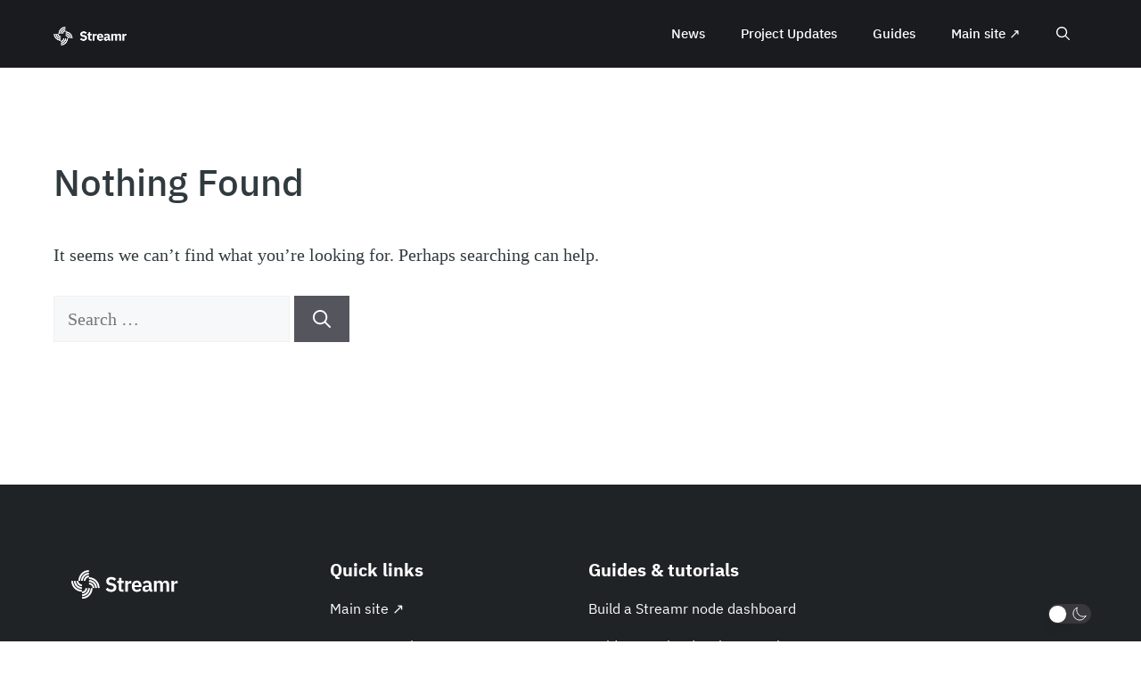

--- FILE ---
content_type: text/html; charset=UTF-8
request_url: https://blog.streamr.network/uncategorized/
body_size: 15669
content:
<!DOCTYPE html><html lang="en-GB"  data-wp-dark-mode-preset="0" prefix="og: https://ogp.me/ns#"><head><meta charset="UTF-8"><meta name="viewport" content="width=device-width, initial-scale=1.0"><link rel='preload' as='script' href='https://blog.streamr.network/wp-content/plugins/wp-dark-mode-ultimate//assets/js/wp-dark-mode-ultimate.min.js' data-wpacu-preload-js='1'>
<meta name="viewport" content="width=device-width, initial-scale=1"><title>Uncategorized</title><meta name="robots" content="follow, noindex"/><meta property="og:locale" content="en_GB" /><meta property="og:type" content="article" /><meta property="og:title" content="Uncategorized" /><meta property="og:url" content="https://blog.streamr.network/uncategorized/" /><meta property="og:site_name" content="Streamr + Ecosystem News, Tutorials &amp; Developer Guides" /><meta property="og:image" content="https://blog.streamr.network/wp-content/uploads/2023/07/streamr-site-share.png" /><meta property="og:image:secure_url" content="https://blog.streamr.network/wp-content/uploads/2023/07/streamr-site-share.png" /><meta property="og:image:width" content="1200" /><meta property="og:image:height" content="600" /><meta property="og:image:alt" content="Streamr Ecosystem News" /><meta property="og:image:type" content="image/png" /><meta name="twitter:card" content="summary_large_image" /><meta name="twitter:title" content="Uncategorized" /><meta name="twitter:site" content="@streamr" /><meta name="twitter:image" content="https://blog.streamr.network/wp-content/uploads/2023/07/streamr-site-share.png" /> <script type="application/ld+json" class="rank-math-schema-pro">{"@context":"https://schema.org","@graph":[{"@type":"Organization","@id":"https://blog.streamr.network/#organization","name":"Streamr + Ecosystem News, Tutorials &amp; Developer Guides","sameAs":["https://twitter.com/streamr"]},{"@type":"WebSite","@id":"https://blog.streamr.network/#website","url":"https://blog.streamr.network","name":"Streamr + Ecosystem News, Tutorials &amp; Developer Guides","alternateName":"Streamr\\'s blog","publisher":{"@id":"https://blog.streamr.network/#organization"},"inLanguage":"en-GB"},{"@type":"BreadcrumbList","@id":"https://blog.streamr.network/uncategorized/#breadcrumb","itemListElement":[{"@type":"ListItem","position":"1","item":{"@id":"https://blog.streamr.network","name":"Blog"}},{"@type":"ListItem","position":"2","item":{"@id":"https://blog.streamr.network/uncategorized/","name":"Uncategorized"}}]},{"@type":"CollectionPage","@id":"https://blog.streamr.network/uncategorized/#webpage","url":"https://blog.streamr.network/uncategorized/","name":"Uncategorized","isPartOf":{"@id":"https://blog.streamr.network/#website"},"inLanguage":"en-GB","breadcrumb":{"@id":"https://blog.streamr.network/uncategorized/#breadcrumb"}}]}</script> <link  rel="alternate" type="application/rss+xml" title="Streamr &raquo; Feed" href="https://blog.streamr.network/feed/" /><link rel="alternate" type="application/rss+xml" title="Streamr &raquo; Comments Feed" href="https://blog.streamr.network/comments/feed/" /><link rel="alternate" type="application/rss+xml" title="Streamr &raquo; Uncategorized Category Feed" href="https://blog.streamr.network/uncategorized/feed/" /><link rel='stylesheet' id='wp-dark-mode-social-share-css' href='https://blog.streamr.network/wp-content/plugins/wp-dark-mode/assets//css/social-share.min.css' media='all' /><link rel='stylesheet' id='wp-block-library-css' href='https://blog.streamr.network/wp-includes/css/dist/block-library/style.min.css' media='all' /><style id='kevinbatdorf-code-block-pro-style-inline-css'>.wp-block-kevinbatdorf-code-block-pro{direction:ltr!important;font-family:ui-monospace,SFMono-Regular,Menlo,Monaco,Consolas,monospace;-webkit-text-size-adjust:100%!important;box-sizing:border-box!important;position:relative!important}.wp-block-kevinbatdorf-code-block-pro *{box-sizing:border-box!important}.wp-block-kevinbatdorf-code-block-pro pre,.wp-block-kevinbatdorf-code-block-pro pre *{font-size:inherit!important;line-height:inherit!important}.wp-block-kevinbatdorf-code-block-pro:not(.code-block-pro-editor) pre{background-image:none!important;border:0!important;border-radius:0!important;border-style:none!important;border-width:0!important;color:inherit!important;font-family:inherit!important;margin:0!important;overflow:auto!important;overflow-wrap:normal!important;padding:16px 0 16px 16px!important;text-align:left!important;white-space:pre!important;--tw-shadow:0 0 #0000;--tw-shadow-colored:0 0 #0000;box-shadow:var(--tw-ring-offset-shadow,0 0 #0000),var(--tw-ring-shadow,0 0 #0000),var(--tw-shadow)!important}.wp-block-kevinbatdorf-code-block-pro.padding-disabled:not(.code-block-pro-editor) pre{padding:0!important}.wp-block-kevinbatdorf-code-block-pro.padding-bottom-disabled pre{padding-bottom:0!important}.wp-block-kevinbatdorf-code-block-pro:not(.code-block-pro-editor) pre code{background:none!important;background-color:transparent!important;border:0!important;border-radius:0!important;border-style:none!important;border-width:0!important;color:inherit!important;display:block!important;font-family:inherit!important;margin:0!important;overflow-wrap:normal!important;padding:0!important;text-align:left!important;white-space:pre!important;width:100%!important;--tw-shadow:0 0 #0000;--tw-shadow-colored:0 0 #0000;box-shadow:var(--tw-ring-offset-shadow,0 0 #0000),var(--tw-ring-shadow,0 0 #0000),var(--tw-shadow)!important}.wp-block-kevinbatdorf-code-block-pro:not(.code-block-pro-editor) pre code .line{display:inline-block!important;min-width:var(--cbp-block-width,100%)!important;vertical-align:top!important}.wp-block-kevinbatdorf-code-block-pro.cbp-has-line-numbers:not(.code-block-pro-editor) pre code .line{padding-left:calc(12px + var(--cbp-line-number-width, auto))!important}.wp-block-kevinbatdorf-code-block-pro.cbp-has-line-numbers:not(.code-block-pro-editor) pre code{counter-increment:step calc(var(--cbp-line-number-start, 1) - 1)!important;counter-reset:step!important}.wp-block-kevinbatdorf-code-block-pro pre code .line{position:relative!important}.wp-block-kevinbatdorf-code-block-pro:not(.code-block-pro-editor) pre code .line:before{content:""!important;display:inline-block!important}.wp-block-kevinbatdorf-code-block-pro.cbp-has-line-numbers:not(.code-block-pro-editor) pre code .line:not(.cbp-line-number-disabled):before{color:var(--cbp-line-number-color,#999)!important;content:counter(step)!important;counter-increment:step!important;left:0!important;opacity:.5!important;position:absolute!important;text-align:right!important;transition-duration:.5s!important;transition-property:opacity!important;transition-timing-function:cubic-bezier(.4,0,.2,1)!important;-webkit-user-select:none!important;-moz-user-select:none!important;user-select:none!important;width:var(--cbp-line-number-width,auto)!important}.wp-block-kevinbatdorf-code-block-pro.cbp-highlight-hover .line{min-height:var(--cbp-block-height,100%)!important}.wp-block-kevinbatdorf-code-block-pro .line.cbp-line-highlight .cbp-line-highlighter,.wp-block-kevinbatdorf-code-block-pro .line.cbp-no-blur:hover .cbp-line-highlighter,.wp-block-kevinbatdorf-code-block-pro.cbp-highlight-hover:not(.cbp-blur-enabled:not(.cbp-unblur-on-hover)) .line:hover .cbp-line-highlighter{background:var(--cbp-line-highlight-color,rgb(14 165 233/.2))!important;left:-16px!important;min-height:var(--cbp-block-height,100%)!important;min-width:calc(var(--cbp-block-width, 100%) + 16px)!important;pointer-events:none!important;position:absolute!important;top:0!important;width:100%!important}[data-code-block-pro-font-family="Code-Pro-Comic-Mono.ttf"].wp-block-kevinbatdorf-code-block-pro .line.cbp-line-highlight .cbp-line-highlighter,[data-code-block-pro-font-family="Code-Pro-Comic-Mono.ttf"].wp-block-kevinbatdorf-code-block-pro .line.cbp-no-blur:hover .cbp-line-highlighter,[data-code-block-pro-font-family="Code-Pro-Comic-Mono.ttf"].wp-block-kevinbatdorf-code-block-pro.cbp-highlight-hover:not(.cbp-blur-enabled:not(.cbp-unblur-on-hover)) .line:hover .cbp-line-highlighter{top:-.125rem!important}[data-code-block-pro-font-family=Code-Pro-Fira-Code].wp-block-kevinbatdorf-code-block-pro .line.cbp-line-highlight .cbp-line-highlighter,[data-code-block-pro-font-family=Code-Pro-Fira-Code].wp-block-kevinbatdorf-code-block-pro .line.cbp-no-blur:hover .cbp-line-highlighter,[data-code-block-pro-font-family=Code-Pro-Fira-Code].wp-block-kevinbatdorf-code-block-pro.cbp-highlight-hover:not(.cbp-blur-enabled:not(.cbp-unblur-on-hover)) .line:hover .cbp-line-highlighter{top:-1.5px!important}[data-code-block-pro-font-family="Code-Pro-Deja-Vu-Mono.ttf"].wp-block-kevinbatdorf-code-block-pro .line.cbp-line-highlight .cbp-line-highlighter,[data-code-block-pro-font-family="Code-Pro-Deja-Vu-Mono.ttf"].wp-block-kevinbatdorf-code-block-pro .line.cbp-no-blur:hover .cbp-line-highlighter,[data-code-block-pro-font-family="Code-Pro-Deja-Vu-Mono.ttf"].wp-block-kevinbatdorf-code-block-pro.cbp-highlight-hover:not(.cbp-blur-enabled:not(.cbp-unblur-on-hover)) .line:hover .cbp-line-highlighter,[data-code-block-pro-font-family=Code-Pro-Cozette].wp-block-kevinbatdorf-code-block-pro .line.cbp-line-highlight .cbp-line-highlighter,[data-code-block-pro-font-family=Code-Pro-Cozette].wp-block-kevinbatdorf-code-block-pro .line.cbp-no-blur:hover .cbp-line-highlighter,[data-code-block-pro-font-family=Code-Pro-Cozette].wp-block-kevinbatdorf-code-block-pro.cbp-highlight-hover:not(.cbp-blur-enabled:not(.cbp-unblur-on-hover)) .line:hover .cbp-line-highlighter{top:-1px!important}.wp-block-kevinbatdorf-code-block-pro:not(.code-block-pro-editor).padding-disabled pre .line.cbp-line-highlight:after{left:0!important;width:100%!important}.wp-block-kevinbatdorf-code-block-pro.cbp-blur-enabled pre .line:not(.cbp-no-blur){filter:blur(1px)!important;opacity:.4!important;pointer-events:none!important;transition-duration:.2s!important;transition-property:all!important;transition-timing-function:cubic-bezier(.4,0,.2,1)!important}.wp-block-kevinbatdorf-code-block-pro.cbp-blur-enabled.cbp-unblur-on-hover:hover pre .line:not(.cbp-no-blur){opacity:1!important;pointer-events:auto!important;--tw-blur:blur(0);filter:var(--tw-blur) var(--tw-brightness) var(--tw-contrast) var(--tw-grayscale) var(--tw-hue-rotate) var(--tw-invert) var(--tw-saturate) var(--tw-sepia) var(--tw-drop-shadow)!important}.wp-block-kevinbatdorf-code-block-pro:not(.code-block-pro-editor) pre *{font-family:inherit!important}.cbp-see-more-simple-btn-hover{transition-property:none!important}.cbp-see-more-simple-btn-hover:hover{box-shadow:inset 0 0 100px 100px hsla(0,0%,100%,.1)!important}.code-block-pro-copy-button{border:0!important;border-style:none!important;border-width:0!important;cursor:pointer!important;left:auto!important;line-height:1!important;opacity:.1!important;padding:6px!important;position:absolute!important;right:0!important;top:0!important;transition-duration:.2s!important;transition-property:opacity!important;transition-timing-function:cubic-bezier(.4,0,.2,1)!important;z-index:10!important}.code-block-pro-copy-button:focus{opacity:.4!important}.code-block-pro-copy-button:not([data-has-text-button]){background:none!important;background-color:transparent!important}.wp-block-kevinbatdorf-code-block-pro.padding-disabled .code-block-pro-copy-button{padding:0!important}.wp-block-kevinbatdorf-code-block-pro:hover .code-block-pro-copy-button{opacity:.5!important}.wp-block-kevinbatdorf-code-block-pro .code-block-pro-copy-button:hover{opacity:.9!important}.code-block-pro-copy-button[data-has-text-button],.wp-block-kevinbatdorf-code-block-pro:hover .code-block-pro-copy-button[data-has-text-button]{opacity:1!important}.wp-block-kevinbatdorf-code-block-pro .code-block-pro-copy-button[data-has-text-button]:hover{opacity:.8!important}.code-block-pro-copy-button[data-has-text-button]{border-radius:.75rem!important;display:block!important;margin-right:.75rem!important;margin-top:.7rem!important;padding:.125rem .375rem!important}.code-block-pro-copy-button[data-inside-header-type=headlightsMuted],.code-block-pro-copy-button[data-inside-header-type^=headlights]{margin-top:.85rem!important}.code-block-pro-copy-button[data-inside-header-type=headlightsMutedAlt]{margin-top:.65rem!important}.code-block-pro-copy-button[data-inside-header-type=simpleString]{margin-top:.645rem!important}.code-block-pro-copy-button[data-inside-header-type=pillString]{margin-top:1rem!important}.code-block-pro-copy-button[data-inside-header-type=pillString] .cbp-btn-text{position:relative!important;top:1px!important}.cbp-btn-text{font-size:.75rem!important;line-height:1rem!important}.code-block-pro-copy-button .without-check{display:block!important}.code-block-pro-copy-button .with-check{display:none!important}.code-block-pro-copy-button.cbp-copying{opacity:1!important}.code-block-pro-copy-button.cbp-copying .without-check{display:none!important}.code-block-pro-copy-button.cbp-copying .with-check{display:block!important}.cbp-footer-link:hover{text-decoration-line:underline!important}@media print{.wp-block-kevinbatdorf-code-block-pro pre{max-height:none!important}.wp-block-kevinbatdorf-code-block-pro:not(#x) .line:before{background-color:transparent!important;color:inherit!important}.wp-block-kevinbatdorf-code-block-pro:not(#x) .cbp-line-highlighter,.wp-block-kevinbatdorf-code-block-pro:not(#x)>span{display:none!important}}</style><style id='rank-math-toc-block-style-inline-css'>.wp-block-rank-math-toc-block nav ol{counter-reset:item}.wp-block-rank-math-toc-block nav ol li{display:block}.wp-block-rank-math-toc-block nav ol li:before{content:counters(item,".") ". ";counter-increment:item}</style><style id='classic-theme-styles-inline-css'>/*! This file is auto-generated */
.wp-block-button__link{color:#fff;background-color:#32373c;border-radius:9999px;box-shadow:none;text-decoration:none;padding:calc(.667em + 2px) calc(1.333em + 2px);font-size:1.125em}.wp-block-file__button{background:#32373c;color:#fff;text-decoration:none}</style><style id='global-styles-inline-css'>body{--wp--preset--color--black:#000000;--wp--preset--color--cyan-bluish-gray:#abb8c3;--wp--preset--color--white:#ffffff;--wp--preset--color--pale-pink:#f78da7;--wp--preset--color--vivid-red:#cf2e2e;--wp--preset--color--luminous-vivid-orange:#ff6900;--wp--preset--color--luminous-vivid-amber:#fcb900;--wp--preset--color--light-green-cyan:#7bdcb5;--wp--preset--color--vivid-green-cyan:#00d084;--wp--preset--color--pale-cyan-blue:#8ed1fc;--wp--preset--color--vivid-cyan-blue:#0693e3;--wp--preset--color--vivid-purple:#9b51e0;--wp--preset--color--contrast:var(--contrast);--wp--preset--color--contrast-2:var(--contrast-2);--wp--preset--color--contrast-3:var(--contrast-3);--wp--preset--color--base:var(--base);--wp--preset--color--base-2:var(--base-2);--wp--preset--color--base-3:var(--base-3);--wp--preset--color--accent:var(--accent);--wp--preset--color--header-bg:var(--header-bg);--wp--preset--color--streamr-orange:var(--streamr-orange);--wp--preset--color--footer-bg:var(--footer-bg);--wp--preset--color--body-light:var(--body-light);--wp--preset--color--body-dark:var(--body-dark);--wp--preset--gradient--vivid-cyan-blue-to-vivid-purple:linear-gradient(135deg,rgba(6,147,227,1) 0%,rgb(155,81,224) 100%);--wp--preset--gradient--light-green-cyan-to-vivid-green-cyan:linear-gradient(135deg,rgb(122,220,180) 0%,rgb(0,208,130) 100%);--wp--preset--gradient--luminous-vivid-amber-to-luminous-vivid-orange:linear-gradient(135deg,rgba(252,185,0,1) 0%,rgba(255,105,0,1) 100%);--wp--preset--gradient--luminous-vivid-orange-to-vivid-red:linear-gradient(135deg,rgba(255,105,0,1) 0%,rgb(207,46,46) 100%);--wp--preset--gradient--very-light-gray-to-cyan-bluish-gray:linear-gradient(135deg,rgb(238,238,238) 0%,rgb(169,184,195) 100%);--wp--preset--gradient--cool-to-warm-spectrum:linear-gradient(135deg,rgb(74,234,220) 0%,rgb(151,120,209) 20%,rgb(207,42,186) 40%,rgb(238,44,130) 60%,rgb(251,105,98) 80%,rgb(254,248,76) 100%);--wp--preset--gradient--blush-light-purple:linear-gradient(135deg,rgb(255,206,236) 0%,rgb(152,150,240) 100%);--wp--preset--gradient--blush-bordeaux:linear-gradient(135deg,rgb(254,205,165) 0%,rgb(254,45,45) 50%,rgb(107,0,62) 100%);--wp--preset--gradient--luminous-dusk:linear-gradient(135deg,rgb(255,203,112) 0%,rgb(199,81,192) 50%,rgb(65,88,208) 100%);--wp--preset--gradient--pale-ocean:linear-gradient(135deg,rgb(255,245,203) 0%,rgb(182,227,212) 50%,rgb(51,167,181) 100%);--wp--preset--gradient--electric-grass:linear-gradient(135deg,rgb(202,248,128) 0%,rgb(113,206,126) 100%);--wp--preset--gradient--midnight:linear-gradient(135deg,rgb(2,3,129) 0%,rgb(40,116,252) 100%);--wp--preset--font-size--small:13px;--wp--preset--font-size--medium:20px;--wp--preset--font-size--large:36px;--wp--preset--font-size--x-large:42px;--wp--preset--spacing--20:0.44rem;--wp--preset--spacing--30:0.67rem;--wp--preset--spacing--40:1rem;--wp--preset--spacing--50:1.5rem;--wp--preset--spacing--60:2.25rem;--wp--preset--spacing--70:3.38rem;--wp--preset--spacing--80:5.06rem;--wp--preset--shadow--natural:6px 6px 9px rgba(0, 0, 0, 0.2);--wp--preset--shadow--deep:12px 12px 50px rgba(0, 0, 0, 0.4);--wp--preset--shadow--sharp:6px 6px 0px rgba(0, 0, 0, 0.2);--wp--preset--shadow--outlined:6px 6px 0px -3px rgba(255, 255, 255, 1), 6px 6px rgba(0, 0, 0, 1);--wp--preset--shadow--crisp:6px 6px 0px rgba(0, 0, 0, 1)}:where(.is-layout-flex){gap:.5em}:where(.is-layout-grid){gap:.5em}body .is-layout-flex{display:flex}body .is-layout-flex{flex-wrap:wrap;align-items:center}body .is-layout-flex>*{margin:0}body .is-layout-grid{display:grid}body .is-layout-grid>*{margin:0}:where(.wp-block-columns.is-layout-flex){gap:2em}:where(.wp-block-columns.is-layout-grid){gap:2em}:where(.wp-block-post-template.is-layout-flex){gap:1.25em}:where(.wp-block-post-template.is-layout-grid){gap:1.25em}.has-black-color{color:var(--wp--preset--color--black)!important}.has-cyan-bluish-gray-color{color:var(--wp--preset--color--cyan-bluish-gray)!important}.has-white-color{color:var(--wp--preset--color--white)!important}.has-pale-pink-color{color:var(--wp--preset--color--pale-pink)!important}.has-vivid-red-color{color:var(--wp--preset--color--vivid-red)!important}.has-luminous-vivid-orange-color{color:var(--wp--preset--color--luminous-vivid-orange)!important}.has-luminous-vivid-amber-color{color:var(--wp--preset--color--luminous-vivid-amber)!important}.has-light-green-cyan-color{color:var(--wp--preset--color--light-green-cyan)!important}.has-vivid-green-cyan-color{color:var(--wp--preset--color--vivid-green-cyan)!important}.has-pale-cyan-blue-color{color:var(--wp--preset--color--pale-cyan-blue)!important}.has-vivid-cyan-blue-color{color:var(--wp--preset--color--vivid-cyan-blue)!important}.has-vivid-purple-color{color:var(--wp--preset--color--vivid-purple)!important}.has-black-background-color{background-color:var(--wp--preset--color--black)!important}.has-cyan-bluish-gray-background-color{background-color:var(--wp--preset--color--cyan-bluish-gray)!important}.has-white-background-color{background-color:var(--wp--preset--color--white)!important}.has-pale-pink-background-color{background-color:var(--wp--preset--color--pale-pink)!important}.has-vivid-red-background-color{background-color:var(--wp--preset--color--vivid-red)!important}.has-luminous-vivid-orange-background-color{background-color:var(--wp--preset--color--luminous-vivid-orange)!important}.has-luminous-vivid-amber-background-color{background-color:var(--wp--preset--color--luminous-vivid-amber)!important}.has-light-green-cyan-background-color{background-color:var(--wp--preset--color--light-green-cyan)!important}.has-vivid-green-cyan-background-color{background-color:var(--wp--preset--color--vivid-green-cyan)!important}.has-pale-cyan-blue-background-color{background-color:var(--wp--preset--color--pale-cyan-blue)!important}.has-vivid-cyan-blue-background-color{background-color:var(--wp--preset--color--vivid-cyan-blue)!important}.has-vivid-purple-background-color{background-color:var(--wp--preset--color--vivid-purple)!important}.has-black-border-color{border-color:var(--wp--preset--color--black)!important}.has-cyan-bluish-gray-border-color{border-color:var(--wp--preset--color--cyan-bluish-gray)!important}.has-white-border-color{border-color:var(--wp--preset--color--white)!important}.has-pale-pink-border-color{border-color:var(--wp--preset--color--pale-pink)!important}.has-vivid-red-border-color{border-color:var(--wp--preset--color--vivid-red)!important}.has-luminous-vivid-orange-border-color{border-color:var(--wp--preset--color--luminous-vivid-orange)!important}.has-luminous-vivid-amber-border-color{border-color:var(--wp--preset--color--luminous-vivid-amber)!important}.has-light-green-cyan-border-color{border-color:var(--wp--preset--color--light-green-cyan)!important}.has-vivid-green-cyan-border-color{border-color:var(--wp--preset--color--vivid-green-cyan)!important}.has-pale-cyan-blue-border-color{border-color:var(--wp--preset--color--pale-cyan-blue)!important}.has-vivid-cyan-blue-border-color{border-color:var(--wp--preset--color--vivid-cyan-blue)!important}.has-vivid-purple-border-color{border-color:var(--wp--preset--color--vivid-purple)!important}.has-vivid-cyan-blue-to-vivid-purple-gradient-background{background:var(--wp--preset--gradient--vivid-cyan-blue-to-vivid-purple)!important}.has-light-green-cyan-to-vivid-green-cyan-gradient-background{background:var(--wp--preset--gradient--light-green-cyan-to-vivid-green-cyan)!important}.has-luminous-vivid-amber-to-luminous-vivid-orange-gradient-background{background:var(--wp--preset--gradient--luminous-vivid-amber-to-luminous-vivid-orange)!important}.has-luminous-vivid-orange-to-vivid-red-gradient-background{background:var(--wp--preset--gradient--luminous-vivid-orange-to-vivid-red)!important}.has-very-light-gray-to-cyan-bluish-gray-gradient-background{background:var(--wp--preset--gradient--very-light-gray-to-cyan-bluish-gray)!important}.has-cool-to-warm-spectrum-gradient-background{background:var(--wp--preset--gradient--cool-to-warm-spectrum)!important}.has-blush-light-purple-gradient-background{background:var(--wp--preset--gradient--blush-light-purple)!important}.has-blush-bordeaux-gradient-background{background:var(--wp--preset--gradient--blush-bordeaux)!important}.has-luminous-dusk-gradient-background{background:var(--wp--preset--gradient--luminous-dusk)!important}.has-pale-ocean-gradient-background{background:var(--wp--preset--gradient--pale-ocean)!important}.has-electric-grass-gradient-background{background:var(--wp--preset--gradient--electric-grass)!important}.has-midnight-gradient-background{background:var(--wp--preset--gradient--midnight)!important}.has-small-font-size{font-size:var(--wp--preset--font-size--small)!important}.has-medium-font-size{font-size:var(--wp--preset--font-size--medium)!important}.has-large-font-size{font-size:var(--wp--preset--font-size--large)!important}.has-x-large-font-size{font-size:var(--wp--preset--font-size--x-large)!important}.wp-block-navigation a:where(:not(.wp-element-button)){color:inherit}:where(.wp-block-post-template.is-layout-flex){gap:1.25em}:where(.wp-block-post-template.is-layout-grid){gap:1.25em}:where(.wp-block-columns.is-layout-flex){gap:2em}:where(.wp-block-columns.is-layout-grid){gap:2em}.wp-block-pullquote{font-size:1.5em;line-height:1.6}</style><link   nowprocket data-no-minify="1" data-no-optimize="1" rel='stylesheet' id='wp-dark-mode-css' href='https://blog.streamr.network/wp-content/plugins/wp-dark-mode/assets/css/app.min.css' media='all' /><style id='wp-dark-mode-inline-css'>html[data-wp-dark-mode-active],[data-wp-dark-mode-loading]{--wp-dark-mode-body-filter:brightness(100%) contrast(90%) grayscale(0%) sepia(10%);--wp-dark-mode-grayscale:0%;--wp-dark-mode-img-brightness:100%;--wp-dark-mode-img-grayscale:0%;--wp-dark-mode-video-brightness:100%;--wp-dark-mode-video-grayscale:0%;--wp-dark-mode-large-font-sized:1em}.wp-dark-mode-active,[data-wp-dark-mode]{--wp-dark-mode-background-color:#232323;--wp-dark-mode-text-color:#f0f0f0}[data-wp-dark-mode-active] .legal-consent-container .hs-form-booleancheckbox-display p{color:#767676!important}[data-wp-dark-mode-active] #label-email-e22a6b70-5bc8-4f84-8bc5-367abc0c4898{color:#767676!important}</style><link rel='stylesheet' id='generate-widget-areas-css' href='https://blog.streamr.network/wp-content/themes/generatepress/assets/css/components/widget-areas.min.css' media='all' /><link rel='stylesheet' id='generate-style-css' href='https://blog.streamr.network/wp-content/themes/generatepress/assets/css/main.min.css' media='all' /><style id='generate-style-inline-css'>.is-right-sidebar{width:30%}.is-left-sidebar{width:30%}.site-content .content-area{width:70%}@media (max-width:768px){.main-navigation .menu-toggle,.sidebar-nav-mobile:not(#sticky-placeholder){display:block}.main-navigation ul,.gen-sidebar-nav,.main-navigation:not(.slideout-navigation):not(.toggled) .main-nav>ul,.has-inline-mobile-toggle #site-navigation .inside-navigation>*:not(.navigation-search):not(.main-nav){display:none}.nav-align-right .inside-navigation,.nav-align-center .inside-navigation{justify-content:space-between}.has-inline-mobile-toggle .mobile-menu-control-wrapper{display:flex;flex-wrap:wrap}.has-inline-mobile-toggle .inside-header{flex-direction:row;text-align:left;flex-wrap:wrap}.has-inline-mobile-toggle .header-widget,.has-inline-mobile-toggle #site-navigation{flex-basis:100%}.nav-float-left .has-inline-mobile-toggle #site-navigation{order:10}}.dynamic-author-image-rounded{border-radius:100%}.dynamic-featured-image,.dynamic-author-image{vertical-align:middle}.one-container.blog .dynamic-content-template:not(:last-child),.one-container.archive .dynamic-content-template:not(:last-child){padding-bottom:0}.dynamic-entry-excerpt>p:last-child{margin-bottom:0}</style><link rel='stylesheet' id='tablepress-default-css' href='https://blog.streamr.network/wp-content/plugins/tablepress/css/build/default.css' media='all' /><link rel='stylesheet' id='generatepress-dynamic-css' href='https://blog.streamr.network/wp-content/uploads/generatepress/style.min.css' media='all' /><link rel='stylesheet' id='generate-child-css' href='https://blog.streamr.network/wp-content/cache/asset-cleanup/css/item/streamr__style-css-v5b4e8f366437975cec94074cfed7fc93f391064a.css' media='all' /><style id='generateblocks-inline-css'>.gb-container .wp-block-image img{vertical-align:middle}.gb-grid-wrapper .wp-block-image{margin-bottom:0}.gb-highlight{background:none}.gb-container-link{position:absolute;top:0;right:0;bottom:0;left:0;z-index:99}</style><link rel='stylesheet' id='generate-blog-images-css' href='https://blog.streamr.network/wp-content/plugins/gp-premium/blog/functions/css/featured-images.min.css' media='all' /><link rel='stylesheet' id='generate-offside-css' href='https://blog.streamr.network/wp-content/plugins/gp-premium/menu-plus/functions/css/offside.min.css' media='all' /><style id='generate-offside-inline-css'>:root{--gp-slideout-width:265px}.slideout-navigation,.slideout-navigation a{color:var(--base-3)}.slideout-navigation button.slideout-exit{color:var(--base-3);padding-left:20px;padding-right:20px}.slide-opened nav.toggled .menu-toggle:before{display:none}@media (max-width:768px){.menu-bar-item.slideout-toggle{display:none}}</style><link rel='stylesheet' id='generate-navigation-branding-css' href='https://blog.streamr.network/wp-content/plugins/gp-premium/menu-plus/functions/css/navigation-branding-flex.min.css' media='all' /><style id='generate-navigation-branding-inline-css'>.main-navigation.has-branding .inside-navigation.grid-container,.main-navigation.has-branding.grid-container .inside-navigation:not(.grid-container){padding:0 20px 0 20px}.main-navigation.has-branding:not(.grid-container) .inside-navigation:not(.grid-container) .navigation-branding{margin-left:10px}.main-navigation .sticky-navigation-logo,.main-navigation.navigation-stick .site-logo:not(.mobile-header-logo){display:none}.main-navigation.navigation-stick .sticky-navigation-logo{display:block}.navigation-branding img,.site-logo.mobile-header-logo img{height:60px;width:auto}.navigation-branding .main-title{line-height:60px}@media (max-width:768px){.main-navigation.has-branding.nav-align-center .menu-bar-items,.main-navigation.has-sticky-branding.navigation-stick.nav-align-center .menu-bar-items{margin-left:auto}.navigation-branding{margin-right:auto;margin-left:10px}.navigation-branding .main-title,.mobile-header-navigation .site-logo{margin-left:10px}.main-navigation.has-branding .inside-navigation.grid-container{padding:0}}</style><style id='rocket-lazyload-inline-css'>.rll-youtube-player{position:relative;padding-bottom:56.23%;height:0;overflow:hidden;max-width:100%}.rll-youtube-player:focus-within{outline:2px solid currentColor;outline-offset:5px}.rll-youtube-player iframe{position:absolute;top:0;left:0;width:100%;height:100%;z-index:100;background:0 0}.rll-youtube-player img{bottom:0;display:block;left:0;margin:auto;max-width:100%;width:100%;position:absolute;right:0;top:0;border:none;height:auto;-webkit-transition:.4s all;-moz-transition:.4s all;transition:.4s all}.rll-youtube-player img:hover{-webkit-filter:brightness(75%)}.rll-youtube-player .play{height:100%;width:100%;left:0;top:0;position:absolute;background:url(https://blog.streamr.network/wp-content/plugins/rocket-lazy-load/assets/img/youtube.png) no-repeat center;background-color:transparent!important;cursor:pointer;border:none}.wp-embed-responsive .wp-has-aspect-ratio .rll-youtube-player{position:absolute;padding-bottom:0;width:100%;height:100%;top:0;bottom:0;left:0;right:0}</style> <script   src="https://blog.streamr.network/wp-includes/js/jquery/jquery.min.js" id="jquery-core-js"></script> <script   src="https://blog.streamr.network/wp-includes/js/jquery/jquery-migrate.min.js" id="jquery-migrate-js"></script> <script  id="wp-dark-mode-js-extra">var wp_dark_mode_json = {"ajax_url":"https:\/\/blog.streamr.network\/wp-admin\/admin-ajax.php","nonce":"750439c483","is_pro":"1","version":"5.0.4","is_excluded":"","excluded_elements":" #wpadminbar, .wp-dark-mode-switch, .elementor-button-content-wrapper","options":{"frontend_enabled":true,"frontend_mode":"default_light","frontend_time_starts":"8:00 PM","frontend_time_ends":"7:00 AM","frontend_custom_css":".legal-consent-container .hs-form-booleancheckbox-display p {\r\n\t\tcolor: #767676 !important;\r\n}\r\n#label-email-e22a6b70-5bc8-4f84-8bc5-367abc0c4898 {\r\n\t\tcolor: #767676 !important;\r\n}","frontend_remember_choice":true,"admin_enabled":false,"admin_enabled_block_editor":true,"floating_switch_enabled":true,"floating_switch_style":3,"floating_switch_size":"custom","floating_switch_size_custom":64,"floating_switch_position":"custom","floating_switch_position_side":"right","floating_switch_position_side_value":56,"floating_switch_position_bottom_value":20,"floating_switch_enabled_attention_effect":false,"floating_switch_attention_effect":"none","floating_switch_enabled_cta":false,"floating_switch_cta_text":"","floating_switch_cta_color":"","floating_switch_cta_background":"","floating_switch_enabled_custom_icons":false,"floating_switch_icon_light":"","floating_switch_icon_dark":"","floating_switch_enabled_custom_texts":false,"floating_switch_text_light":"Light","floating_switch_text_dark":"Dark","menu_switch_enabled":false,"content_switch_enabled_top_of_posts":false,"content_switch_enabled_top_of_pages":false,"content_switch_style":1,"color_mode":"automatic","color_presets":[{"name":"Gold","bg":"#000","secondary_bg":"#000","text":"#dfdedb","link":"#e58c17","link_hover":"#e58c17","input_bg":"#000","input_text":"#dfdedb","input_placeholder":"#dfdedb","button_text":"#dfdedb","button_hover_text":"#dfdedb","button_bg":"#141414","button_hover_bg":"#141414","button_border":"#1e1e1e","enable_scrollbar":false,"scrollbar_track":"#141414","scrollbar_thumb":"#dfdedb"},{"name":"Sapphire","bg":"#1B2836","secondary_bg":"#1B2836","text":"#fff","link":"#459BE6","link_hover":"#459BE6","input_bg":"#1B2836","input_text":"#fff","input_placeholder":"#fff","button_text":"#fff","button_hover_text":"#fff","button_bg":"#2f3c4a","button_hover_bg":"#2f3c4a","button_border":"#394654","enable_scrollbar":false,"scrollbar_track":"#1B2836","scrollbar_thumb":"#fff"},{"name":"Fuchsia","bg":"#1E0024","secondary_bg":"#1E0024","text":"#fff","link":"#E251FF","link_hover":"#E251FF","input_bg":"#1E0024","input_text":"#fff","input_placeholder":"#fff","button_text":"#fff","button_hover_text":"#fff","button_bg":"#321438","button_hover_bg":"#321438","button_border":"#321438","enable_scrollbar":false,"scrollbar_track":"#1E0024","scrollbar_thumb":"#fff"},{"name":"Rose","bg":"#270000","secondary_bg":"#270000","text":"#fff","link":"#FF7878","link_hover":"#FF7878","input_bg":"#270000","input_text":"#fff","input_placeholder":"#fff","button_text":"#fff","button_hover_text":"#fff","button_bg":"#3b1414","button_hover_bg":"#3b1414","button_border":"#451e1e","enable_scrollbar":false,"scrollbar_track":"#270000","scrollbar_thumb":"#fff"},{"name":"Violet","bg":"#160037","secondary_bg":"#160037","text":"#EBEBEB","link":"#B381FF","link_hover":"#B381FF","input_bg":"#160037","input_text":"#EBEBEB","input_placeholder":"#EBEBEB","button_text":"#EBEBEB","button_hover_text":"#EBEBEB","button_bg":"#2a144b","button_hover_bg":"#2a144b","button_border":"#341e55","enable_scrollbar":false,"scrollbar_track":"#160037","scrollbar_thumb":"#EBEBEB"},{"name":"Pink","bg":"#121212","secondary_bg":"#121212","text":"#E6E6E6","link":"#FF9191","link_hover":"#FF9191","input_bg":"#121212","input_text":"#E6E6E6","input_placeholder":"#E6E6E6","button_text":"#E6E6E6","button_hover_text":"#E6E6E6","button_bg":"#262626","button_hover_bg":"#262626","button_border":"#303030","enable_scrollbar":false,"scrollbar_track":"#121212","scrollbar_thumb":"#E6E6E6"},{"name":"Kelly","bg":"#000A3B","secondary_bg":"#000A3B","text":"#FFFFFF","link":"#3AFF82","link_hover":"#3AFF82","input_bg":"#000A3B","input_text":"#FFFFFF","input_placeholder":"#FFFFFF","button_text":"#FFFFFF","button_hover_text":"#FFFFFF","button_bg":"#141e4f","button_hover_bg":"#141e4f","button_border":"#1e2859","enable_scrollbar":false,"scrollbar_track":"#000A3B","scrollbar_thumb":"#FFFFFF"},{"name":"Magenta","bg":"#171717","secondary_bg":"#171717","text":"#BFB7C0","link":"#F776F0","link_hover":"#F776F0","input_bg":"#171717","input_text":"#BFB7C0","input_placeholder":"#BFB7C0","button_text":"#BFB7C0","button_hover_text":"#BFB7C0","button_bg":"#2b2b2b","button_hover_bg":"#2b2b2b","button_border":"#353535","enable_scrollbar":false,"scrollbar_track":"#171717","scrollbar_thumb":"#BFB7C0"},{"name":"Green","bg":"#003711","secondary_bg":"#003711","text":"#FFFFFF","link":"#84FF6D","link_hover":"#84FF6D","input_bg":"#003711","input_text":"#FFFFFF","input_placeholder":"#FFFFFF","button_text":"#FFFFFF","button_hover_text":"#FFFFFF","button_bg":"#144b25","button_hover_bg":"#144b25","button_border":"#1e552f","enable_scrollbar":false,"scrollbar_track":"#003711","scrollbar_thumb":"#FFFFFF"},{"name":"Orange","bg":"#23243A","secondary_bg":"#23243A","text":"#D6CB99","link":"#FF9323","link_hover":"#FF9323","input_bg":"#23243A","input_text":"#D6CB99","input_placeholder":"#D6CB99","button_text":"#D6CB99","button_hover_text":"#D6CB99","button_bg":"#37384e","button_hover_bg":"#37384e","button_border":"#414258","enable_scrollbar":false,"scrollbar_track":"#23243A","scrollbar_thumb":"#D6CB99"},{"name":"Yellow","bg":"#151819","secondary_bg":"#151819","text":"#D5D6D7","link":"#DAA40B","link_hover":"#DAA40B","input_bg":"#151819","input_text":"#D5D6D7","input_placeholder":"#D5D6D7","button_text":"#D5D6D7","button_hover_text":"#D5D6D7","button_bg":"#292c2d","button_hover_bg":"#292c2d","button_border":"#333637","enable_scrollbar":false,"scrollbar_track":"#151819","scrollbar_thumb":"#D5D6D7"},{"name":"Facebook","bg":"#18191A","secondary_bg":"#18191A","text":"#DCDEE3","link":"#2D88FF","link_hover":"#2D88FF","input_bg":"#18191A","input_text":"#DCDEE3","input_placeholder":"#DCDEE3","button_text":"#DCDEE3","button_hover_text":"#DCDEE3","button_bg":"#2c2d2e","button_hover_bg":"#2c2d2e","button_border":"#363738","enable_scrollbar":false,"scrollbar_track":"#18191A","scrollbar_thumb":"#DCDEE3"},{"name":"Twitter","bg":"#141d26","secondary_bg":"#141d26","text":"#fff","link":"#1C9CEA","link_hover":"#1C9CEA","input_bg":"#141d26","input_text":"#fff","input_placeholder":"#fff","button_text":"#fff","button_hover_text":"#fff","button_bg":"#28313a","button_hover_bg":"#28313a","button_border":"#323b44","enable_scrollbar":false,"scrollbar_track":"#141d26","scrollbar_thumb":"#fff"}],"color_preset_id":0,"color_filter_brightness":100,"color_filter_contrast":90,"color_filter_grayscale":0,"color_filter_sepia":10,"image_replaces":[{"light":"https:\/\/blog.streamr.network\/wp-content\/uploads\/2023\/08\/streamr-logo-mono-white-min.png","dark":"https:\/\/blog.streamr.network\/wp-content\/uploads\/2023\/08\/streamr-logo-mono-white-min.png"}],"image_enabled_low_brightness":false,"image_brightness":80,"image_low_brightness_excludes":[],"image_enabled_low_grayscale":false,"image_grayscale":0,"image_low_grayscale_excludes":[],"video_replaces":[],"video_enabled_low_brightness":false,"video_brightness":80,"video_low_brightness_excludes":[],"video_enabled_low_grayscale":false,"video_grayscale":0,"video_low_grayscale_excludes":[],"animation_enabled":false,"animation_name":"fade","performance_track_dynamic_content":false,"performance_load_scripts_in_footer":false,"performance_execute_as":"sync","excludes_elements":"","excludes_elements_includes":"","excludes_posts":[],"excludes_posts_all":false,"excludes_posts_except":[],"excludes_taxonomies":[],"excludes_taxonomies_all":false,"excludes_taxonomies_except":[],"excludes_wc_products":[],"excludes_wc_products_all":false,"excludes_wc_products_except":[],"excludes_wc_categories":[],"excludes_wc_categories_all":false,"excludes_wc_categories_except":[],"accessibility_enabled_keyboard_shortcut":true,"accessibility_enabled_url_param":true,"typography_enabled":false,"typography_font_size":"1.2","typography_font_size_custom":120,"analytics_enabled":true,"analytics_enabled_dashboard_widget":true,"analytics_enabled_email_reporting":false,"analytics_email_reporting_frequency":"daily","analytics_email_reporting_address":"","analytics_email_reporting_subject":"WP Dark Mode Analytics Report"},"analytics_enabled":"1","url":{"ajax":"https:\/\/blog.streamr.network\/wp-admin\/admin-ajax.php","home":"https:\/\/blog.streamr.network","admin":"https:\/\/blog.streamr.network\/wp-admin\/","assets":"https:\/\/blog.streamr.network\/wp-content\/plugins\/wp-dark-mode\/assets\/"},"debug":"","is_ultimate":"1"};</script> <script  nowprocket data-no-minify="1" data-no-optimize="1" src="https://blog.streamr.network/wp-content/plugins/wp-dark-mode/assets/js/app.min.js" id="wp-dark-mode-js"></script> <script   defer data-domain='blog.streamr.network' data-api='https://blog.streamr.network/wp-json/362401/v1/d93b/033495a2' data-exclude='/lp/*' src="https://blog.streamr.network/wp-content/uploads/fe16f02775/e4d0acf2.js" id="plausible"></script> <script   id="plausible-analytics-js-after">window.plausible = window.plausible || function() { (window.plausible.q = window.plausible.q || []).push(arguments) }</script> <link rel="https://api.w.org/" href="https://blog.streamr.network/wp-json/" /><link rel="alternate" type="application/json" href="https://blog.streamr.network/wp-json/wp/v2/categories/1" /><style id="social-share-root">:root{--wp-dark-mode-social-share-scale:1.4}._fixed-size{--wp-dark-mode-social-share-scale:1.2 !important}._fixed-size-large{--wp-dark-mode-social-share-scale:1.4 !important}</style> <script>window.dataLayer = window.dataLayer || [];</script>  <script>(function(w,d,s,l,i){w[l]=w[l]||[];w[l].push({'gtm.start':
new Date().getTime(),event:'gtm.js'});var f=d.getElementsByTagName(s)[0],
j=d.createElement(s),dl=l!='dataLayer'?'&l='+l:'';j.async=true;j.src=
'https://www.googletagmanager.com/gtm.js?id='+i+dl;f.parentNode.insertBefore(j,f);
})(window,document,'script','dataLayer','GTM-W9HTMKM');</script> <link rel="icon" href="https://blog.streamr.network/wp-content/uploads/2023/06/Streamr-mark-128px.png" sizes="32x32" /><link rel="icon" href="https://blog.streamr.network/wp-content/uploads/2023/06/Streamr-mark-128px.png" sizes="192x192" /><link rel="apple-touch-icon" href="https://blog.streamr.network/wp-content/uploads/2023/06/Streamr-mark-128px.png" /><meta name="msapplication-TileImage" content="https://blog.streamr.network/wp-content/uploads/2023/06/Streamr-mark-128px.png" /><style id="wp-custom-css">.category-section .gb-block-image img.featured-image{margin:20px 0 0 0;width:100%}.home .gb-query-loop-wrapper{margin-left:-40px!important}.home .gb-container{margin-bottom:20px}.home #page #post-10273 .inside-article{padding-left:0;padding-right:0}.home li.wp-block-post.post.type-post{padding:10px 0;margin-bottom:20px}.home .gb-grid-wrapper.teaser-author{margin-top:8px;justify-items:flex-start;justify-content:flex-start;align-items:center}.home .gb-grid-wrapper .article-meta{height:30px}.home .author-avatar{margin-top:8px}.home #primary .inside-article:last-child{padding-bottom:0}.page-id-10273 main#main{margin-top:0}.archive article.featured-column,.archive article.featured-column .inside-article{background:#f9f9f9;border-radius:6px;padding-bottom:20px;margin-bottom:60px}.wp-block-embed .wp-element-caption{padding-top:8px;font-size:12px;font-family:"IBM Plex Sans",sans-serif}#primary,#main .inside-article{padding-bottom:4em}.error404 #primary{padding-bottom:0em}#main .author-avatar-container{width:30px}#main .wp-block-embed .wp-element-caption code{font-size:inherit}.site-footer{margin-top:3em}.error404 .site-footer{margin-top:0}#footer-widgets a{font-family:"IBM Plex Sans",sans-serif;font-size:18px}.footer-widgets-container.grid-container{padding-top:4em;padding-bottom:3em}#footer-widgets .footer-widget-1 .wp-block-image{margin:0;padding:0;text-align:left}#footer-widgets .footer-widget-1 img.wp-image-9990{margin:0;width:120px!important;height:auto!important}#footer-widgets .footer-widget-1 .wp-block-image .alignleft{margin-top:16px}#footer-widgets p.footer-column-title{font-family:"IBM Plex Sans",sans-serif}#footer-widgets div[class^="footer-widget-"] aside{margin-bottom:10px}#footer-widgets div[class^="footer-widget-"] ul li a{font-size:16px;text-decoration:none}.generate-back-to-top{background-color:#39393D;font-size:14px;border-radius:6px;border-top-left-radius:6px;border-top-right-radius:6px;border-bottom-right-radius:6px;border-bottom-left-radius:6px;bottom:20px;right:26px;line-height:22px;width:22px}a.generate-back-to-top{background-color:#39393d!important}#main .home-cover h1.wp-block-heading{margin-top:20px}.entry-header h1.entry-title{margin-top:2em}.author-avatar .gb-grid-column-40cde41d{width:32px}.author-avatar{margin-top:14px}.author-avatar-container img{border-radius:50%}.article-meta{font-family:"IBM Plex Sans",sans-serif;margin-top:14px;margin-left:8px;line-height:1.4}.wp-block-query .wp-block-post-excerpt p.wp-block-post-excerpt__excerpt,.wp-dark-mode-active .wp-block-query .wp-block-post-excerpt p.wp-block-post-excerpt__excerpt{color:#3a3a3a!important}.wp-block-post-author-name{font-weight:500}time{opacity:.9;color:#3a3a3a}.wp-block-post-date,.wp-block-post-author-name{display:block!important;font-size:12px;text-transform:uppercase}.wp-block-cover.home-cover .has-background-dim:not([class*=-background-color]){background-color:var(--header-bg)}.home #main{margin-top:0;.wp-block-cover__inner-container{padding-left:40px}}.archive header.page-header{padding:40px 20px 20px 20px;margin-bottom:0}@media (max-width:768px){.single-post #content{margin-left:20px;margin-right:20px}#main .home-cover .home-cover-item,#main .home-cover .home-cover-container{text-align:center;justify-content:center}.featured-img{margin-left:-30px;margin-right:-30px}#main .wp-block-cover .wp-block-cover__inner-container{max-width:100%;padding-right:20px;margin-left:0;margin-right:0}#main .gb-grid-wrapper .gb-container.article-meta{width:auto}.archive header.page-header{padding:40px 20px 20px 20px;margin-bottom:20px}.archive .page-header .taxonomy-description p{border-bottom:1px solid #e9eef1;padding-bottom:40px}#main .gb-grid-wrapper.teaser-author>.gb-grid-column{width:auto;float:left}.footer-widget-2,.footer-widget-3,.footer-widget-4{padding-left:40px}.slideout-navigation.do-overlay .main-nav{margin-top:80px}vv .gb-container-6f47eeb9.newsletter-box{margin:0em 1em 4em 1em!important;padding:5em 2em}}#menu-off-canvas.slideout-menu{padding:40px 20px}.page #content .inside-article{padding-left:20px;padding-right:20px}#right-sidebar .inside-right-sidebar{padding-left:20px!important}#right-sidebar #block-11{padding-left:0;padding-bottom:0}.single .inside-right-sidebar{position:sticky;top:0}.wp-block-details.has-background{padding:1.4em;border-radius:6px}body.page a.wp-block-latest-posts__post-title{font-size:16px;line-height:.2}.home 3.wp-block-heading,.gb-headline{margin-top:60px}*/ ::selection{background-color:hsl(50deg 100% 50% / 15%)}.no-decoration a{text-decoration:none}.no-decoration.wp-block-post-title{margin-top:20px}.post-link a,.wp-block-group .wp-block-post-title a,.single #content .wp-block-post-title a,#main .single .gb-container-link a{text-decoration:none;box-shadow:none;color:#3a3a3a}.article-category{font-weight:600;margin-top:12px;margin-bottom:0}.sticky-navigation-logo .is-logo-image{width:82px;height:auto}li.wp-block-post.post.type-post{padding:0 20px;margin-bottom:20px}.wp-block-cover.home-cover.alignfull{margin-bottom:3em}.wp-block-cover.home-cover.alignfull a{color:#fff;text-decoration:none;box-shadow:inset 0 -1px 0 #fff}.wp-block-cover.home-cover.alignfull .wp-social-link a{box-shadow:none}#page p.see-more:not(p.see-more:last-child){font-size:1rem;margin-bottom:5em}.archive #main .inside-article{padding:0 20px 0 20px;margin-bottom:20px}.archive .inside-article .post-image{margin-bottom:20px}img.wp-post-image{border-radius:6px}body:not(.post-image-aligned-center) .featured-column .inside-article .post-image{padding-top:30px}.wp-block-cover .wp-block-cover__inner-container{max-width:1200px;padding-right:1em}.no-decoration.wp-block-post-title{margin-top:20px}.home .wp-block-cover__inner-container{width:1200px}p.archive-intro.has-background{padding:1.25em 1.25em;font-size:16px}.archive .entry-summary{font-size:16px}.wp-block-post-excerpt__excerpt{font-size:16px}.wp-block-image img,.wp-block-image.has-custom-border img,.wp-block-post-featured-image img,.gb-block-image img:not(.avatar){border-radius:6px;margin:1em 0}.wp-block-query .wp-block-post-featured-image img{margin:0}.no-sidebar .entry-content .alignfull{margin-bottom:2em}.home .wp-block-group .wp-block-query{padding-bottom:2em}#main #toc_container{padding:32px 32px 32px 32px;border-radius:6px;border:none}#toc_container a{box-shadow:none!important}#main #toc_container p.toc_title{font-family:"IBM Plex Sans",sans-serif;font-size:24px;font-weight:500;text-align:left}#main #toc_container ul>li{list-style-type:disc;padding-left:10px}#toc_container ul li::marker,#content ul li::marker{color:#FF6500}#main #toc_container ul{padding-left:1em}#main #toc_container ul ul{margin-left:0}#content .wp-block-group a,#content .fn a,#content .related-links li a,.home h2.wp-block-heading a{color:#15171a;text-decoration:none;box-shadow:none}.single #content a:not(gb-button),.archive #content a.read-more,#content .wp-block-post-excerpt__excerpt .wp-block-post-excerpt__more-link,.home h2.wp-block-heading a{color:#15171a;text-decoration:none;box-shadow:inset 0 -1px 0 var(--streamr-orange)}.wp-dark-mode-active .single #content a,.archive #content a.read-more{text-decoration:none;box-shadow:inset 0 -1px 0 var(--streamr-orange)}.wp-block-group.related-links{padding-bottom:10px!important}#content .related-date,#content .related-date>div{margin-bottom:40px}#related-articles .wp-block-group__inner-container{padding:0}#related-articles .wp-block-group__inner-container a.gb-container-link{box-shadow:none}#content code:not(pre code){background-color:#f1f1f1;padding:4px 8px;border-radius:6px}body.wp-dark-mode-active #content p code:not(pre code){background-color:#F6F8FA}#main .wp-block-kevinbatdorf-code-block-pro:not(.code-block-pro-editor){margin:1em 0 2em 0!important}.archive.author img.avatar{border-radius:50%;width:100px}.page-id-9170 h1.styles-headline{padding:0;margin-top:20;margin-bottom:20px}.page-id-9170 h2.styles-headline,.page-id-9170 h3.styles-headline,.page-id-9170 h4.styles-headline{padding:0;margin-top:0;margin-bottom:20px}.gb-container-6f47eeb9{margin:0 auto!important}.news-signup_wrapper{margin-top:20px}#gform_fields_3 input{background-color:#f5f8fa;border:1px solid #cbd6e2}#gform_fields_3 input:focus{border:1px solid rgba(82,168,236,.8)}#gform_submit_button_3{font-weight:600}#label_3_3_1{color:#55595a;font-size:12px;margin-left:3px}input#choice_3_3_1{width:14px;height:14px;background-color:#fff}#input_3_3{margin-top:-14px;margin-bottom:14px}.gform-theme--framework input[type]:where(:not(.gform-text-input-reset):not([type=hidden])):where(:not(.gform-theme__disable):not(.gform-theme__disable *):not(.gform-theme__disable-framework):not(.gform-theme__disable-framework *)):focus{--gform-theme-local-box-shadow:none !important;box-shadow:none}p.newsletter-description{margin-bottom:0}.wp-block-embed__wrapper{margin-bottom:2em}.section-text{max-width:500px;margin:0 auto;padding-bottom:20px}.post-10813 .gb-block-image-c344d32e{margin:1em -150px}.modal{display:none;visibility:hidden;position:fixed;font-family:'IBM Plex Sans','Helvetica Neue',Arial,sans-serif;bottom:10px;left:10px;background-color:#fafafa;border-radius:5px;box-shadow:0 2px 10px rgba(0,0,0,.1);padding:15px;z-index:1000;width:300px;opacity:0}.modal.show{display:block;opacity:1;visibility:visible;transition-delay:0s}.modal-content{position:relative}.modal-content .title{font-weight:500;font-size:.8em}.progress-bar{background-color:#fff;color:#fff;border-radius:5px;overflow:hidden;width:100%;height:32px;position:relative}.progress{background-color:#0324ff;height:100%;width:0;border-radius:5px;transition:width 3s ease-in-out}.progress-text{position:absolute;top:7px;left:0;line-height:20px;font-size:.6em;font-weight:500;color:#fff;padding:0 12px}.total-data{text-align:right;font-size:.6em;margin-top:-20px;margin-bottom:20px;position:absolute;top:28px;right:6px}.fund-details{font-size:.6em;margin-top:6px}.granted,.available{margin-bottom:5px;margin-right:10px;display:inline-block}.progress-tick{background-color:#e7e7e7;background:linear-gradient(rgba(255,255,255,.1),rgba(255,255,255,.3));bottom:0;height:12px;position:absolute;width:1px}.progress-tick.first{left:25%}.progress-tick.second{left:55%}.progress-tick.third{left:75%}.modal-content a{color:#15171a;text-decoration:none;box-shadow:inset 0 -1px 0 var(--streamr-orange);font-size:.6em}.separator{-webkit-box-flex:1;-webkit-flex-grow:1;-ms-flex-positive:1;flex-grow:1;height:2em;position:relative;display:inline;margin:6px 0}.fade-in{opacity:1;animation-name:fadeInOpacity;animation-iteration-count:1;animation-timing-function:ease-in;animation-duration:1.2s}@keyframes fadeInOpacity{0%{opacity:0}100%{opacity:1}}.error404 .gb-grid-wrapper-00d730cd{max-width:880px}#gform-conversational h1.gform-conversational__welcome-title{font-family:IBM Plex Sans;font-weight:500}#gform-conversational .gform-conversational__nav-button,#gform-conversational .gform-conversational__field-nav-helper-text,#gform-conversational legend.gfield_label,#gform-conversational .gform-conversational__progress-bar-label{font-family:IBM Plex Sans}#gform-conversational p.gform-conversational__welcome-message-copy,#gform-conversational .gfield_description,#gform-conversational legend.gfield_description{font-family:Georgia,serif}#input_5_1_3_container label{display:none}.single #content .gb-button{box-shadow:none;color:#fff;margin-bottom:2em}#post-11763 h1,#post-11878 h1{margin-top:2.2em}#post-11878 h1{max-width:680px;margin:0 auto}#post-11763 .tldr{padding:2.2em;border-radius:12px}#post-11763 .tldr-col-1{padding:2.2em;border-radius:12px}#post-11763 .tldr-col-2,#post-11878 .tldr-col-2{padding:1em}#post-11763 img,#post-11878 img{border-radius:8px}#post-11763 .slim-lp,#post-11926 .slim-lp{max-width:680px;margin:0 auto}#post-11763 .slim-lp{padding-top:2em}#post-11878 .slim-lp{max-width:680px;margin:0 auto}#post-11763 .stream-lp-cta a,#post-11878 .stream-lp-cta a{text-align:center;justify-content:center}h1.stream-demo-header{padding-top:2em!important;max-width:680px;margin:0 auto}#post-11926 h2.intro-header{padding-top:1em!important}h2.lp-subtitle{font-size:28px;font-weight:400;margin-top:20px}.data-token{display:inline-block;vertical-align:middle;margin-right:3px}img.data-token-symbol{width:28px;height:28px}.data-token-text{font-weight:500;margin-left:1px}.fade-in-image img{animation:fadeIn 3s}@keyframes fadeIn{0%{opacity:0}100%{opacity:1}}</style><noscript><style id="rocket-lazyload-nojs-css">.rll-youtube-player,[data-lazy-src]{display:none!important}</style></noscript></head><body data-rsssl=1 class="archive category category-uncategorized category-1 wp-custom-logo wp-embed-responsive post-image-above-header post-image-aligned-left slideout-enabled slideout-mobile sticky-menu-fade right-sidebar nav-float-right separate-containers header-aligned-center dropdown-hover" itemtype="https://schema.org/Blog" itemscope> <noscript><iframe src="https://www.googletagmanager.com/ns.html?id=GTM-W9HTMKM"
height="0" width="0" style="display:none;visibility:hidden"></iframe></noscript> <a class="screen-reader-text skip-link" href="#content" title="Skip to content">Skip to content</a><header class="site-header has-inline-mobile-toggle" id="masthead" aria-label="Site"  itemtype="https://schema.org/WPHeader" itemscope><div class="inside-header grid-container"><div class="site-logo"> <a href="https://blog.streamr.network/" rel="home"> <img  class="header-image is-logo-image" alt="Streamr" src="data:image/svg+xml,%3Csvg%20xmlns='http://www.w3.org/2000/svg'%20viewBox='0%200%20620%20160'%3E%3C/svg%3E" width="620" height="160" data-lazy-src="https://blog.streamr.network/wp-content/uploads/2023/08/streamr-logo-mono-white-min.png" /><noscript><img  class="header-image is-logo-image" alt="Streamr" src="https://blog.streamr.network/wp-content/uploads/2023/08/streamr-logo-mono-white-min.png" width="620" height="160" /></noscript> </a></div><nav class="main-navigation mobile-menu-control-wrapper" id="mobile-menu-control-wrapper" aria-label="Mobile Toggle"><div class="menu-bar-items"> <span class="menu-bar-item"> <a href="#" role="button" aria-label="Open search" data-gpmodal-trigger="gp-search"><span class="gp-icon icon-search"><svg viewBox="0 0 512 512" aria-hidden="true" xmlns="http://www.w3.org/2000/svg" width="1em" height="1em"><path fill-rule="evenodd" clip-rule="evenodd" d="M208 48c-88.366 0-160 71.634-160 160s71.634 160 160 160 160-71.634 160-160S296.366 48 208 48zM0 208C0 93.125 93.125 0 208 0s208 93.125 208 208c0 48.741-16.765 93.566-44.843 129.024l133.826 134.018c9.366 9.379 9.355 24.575-.025 33.941-9.379 9.366-24.575 9.355-33.941-.025L337.238 370.987C301.747 399.167 256.839 416 208 416 93.125 416 0 322.875 0 208z" /></svg><svg viewBox="0 0 512 512" aria-hidden="true" xmlns="http://www.w3.org/2000/svg" width="1em" height="1em"><path d="M71.029 71.029c9.373-9.372 24.569-9.372 33.942 0L256 222.059l151.029-151.03c9.373-9.372 24.569-9.372 33.942 0 9.372 9.373 9.372 24.569 0 33.942L289.941 256l151.03 151.029c9.372 9.373 9.372 24.569 0 33.942-9.373 9.372-24.569 9.372-33.942 0L256 289.941l-151.029 151.03c-9.373 9.372-24.569 9.372-33.942 0-9.372-9.373-9.372-24.569 0-33.942L222.059 256 71.029 104.971c-9.372-9.373-9.372-24.569 0-33.942z" /></svg></span></a> </span></div> <button data-nav="site-navigation" class="menu-toggle" aria-controls="generate-slideout-menu" aria-expanded="false"> <span class="gp-icon icon-menu-bars"><svg viewBox="0 0 512 512" aria-hidden="true" xmlns="http://www.w3.org/2000/svg" width="1em" height="1em"><path d="M0 96c0-13.255 10.745-24 24-24h464c13.255 0 24 10.745 24 24s-10.745 24-24 24H24c-13.255 0-24-10.745-24-24zm0 160c0-13.255 10.745-24 24-24h464c13.255 0 24 10.745 24 24s-10.745 24-24 24H24c-13.255 0-24-10.745-24-24zm0 160c0-13.255 10.745-24 24-24h464c13.255 0 24 10.745 24 24s-10.745 24-24 24H24c-13.255 0-24-10.745-24-24z" /></svg><svg viewBox="0 0 512 512" aria-hidden="true" xmlns="http://www.w3.org/2000/svg" width="1em" height="1em"><path d="M71.029 71.029c9.373-9.372 24.569-9.372 33.942 0L256 222.059l151.029-151.03c9.373-9.372 24.569-9.372 33.942 0 9.372 9.373 9.372 24.569 0 33.942L289.941 256l151.03 151.029c9.372 9.373 9.372 24.569 0 33.942-9.373 9.372-24.569 9.372-33.942 0L256 289.941l-151.029 151.03c-9.373 9.372-24.569 9.372-33.942 0-9.372-9.373-9.372-24.569 0-33.942L222.059 256 71.029 104.971c-9.372-9.373-9.372-24.569 0-33.942z" /></svg></span><span class="screen-reader-text">Menu</span> </button></nav><nav class="has-sticky-branding main-navigation has-menu-bar-items sub-menu-right" id="site-navigation" aria-label="Primary"  itemtype="https://schema.org/SiteNavigationElement" itemscope><div class="inside-navigation grid-container"> <button class="menu-toggle" aria-controls="generate-slideout-menu" aria-expanded="false"> <span class="gp-icon icon-menu-bars"><svg viewBox="0 0 512 512" aria-hidden="true" xmlns="http://www.w3.org/2000/svg" width="1em" height="1em"><path d="M0 96c0-13.255 10.745-24 24-24h464c13.255 0 24 10.745 24 24s-10.745 24-24 24H24c-13.255 0-24-10.745-24-24zm0 160c0-13.255 10.745-24 24-24h464c13.255 0 24 10.745 24 24s-10.745 24-24 24H24c-13.255 0-24-10.745-24-24zm0 160c0-13.255 10.745-24 24-24h464c13.255 0 24 10.745 24 24s-10.745 24-24 24H24c-13.255 0-24-10.745-24-24z" /></svg><svg viewBox="0 0 512 512" aria-hidden="true" xmlns="http://www.w3.org/2000/svg" width="1em" height="1em"><path d="M71.029 71.029c9.373-9.372 24.569-9.372 33.942 0L256 222.059l151.029-151.03c9.373-9.372 24.569-9.372 33.942 0 9.372 9.373 9.372 24.569 0 33.942L289.941 256l151.03 151.029c9.372 9.373 9.372 24.569 0 33.942-9.373 9.372-24.569 9.372-33.942 0L256 289.941l-151.029 151.03c-9.373 9.372-24.569 9.372-33.942 0-9.372-9.373-9.372-24.569 0-33.942L222.059 256 71.029 104.971c-9.372-9.373-9.372-24.569 0-33.942z" /></svg></span><span class="screen-reader-text">Menu</span> </button><div id="primary-menu" class="main-nav"><ul id="menu-primary" class=" menu sf-menu"><li id="menu-item-8598" class="menu-item menu-item-type-taxonomy menu-item-object-category menu-item-8598"><a href="https://blog.streamr.network/news/">News</a></li><li id="menu-item-8597" class="menu-item menu-item-type-taxonomy menu-item-object-category menu-item-8597"><a href="https://blog.streamr.network/project-updates/">Project Updates</a></li><li id="menu-item-8596" class="menu-item menu-item-type-taxonomy menu-item-object-category menu-item-8596"><a href="https://blog.streamr.network/guides/">Guides</a></li><li id="menu-item-10295" class="menu-item menu-item-type-custom menu-item-object-custom menu-item-10295"><a href="https://streamr.network">Main site ↗</a></li></ul></div><div class="menu-bar-items"> <span class="menu-bar-item"> <a href="#" role="button" aria-label="Open search" data-gpmodal-trigger="gp-search"><span class="gp-icon icon-search"><svg viewBox="0 0 512 512" aria-hidden="true" xmlns="http://www.w3.org/2000/svg" width="1em" height="1em"><path fill-rule="evenodd" clip-rule="evenodd" d="M208 48c-88.366 0-160 71.634-160 160s71.634 160 160 160 160-71.634 160-160S296.366 48 208 48zM0 208C0 93.125 93.125 0 208 0s208 93.125 208 208c0 48.741-16.765 93.566-44.843 129.024l133.826 134.018c9.366 9.379 9.355 24.575-.025 33.941-9.379 9.366-24.575 9.355-33.941-.025L337.238 370.987C301.747 399.167 256.839 416 208 416 93.125 416 0 322.875 0 208z" /></svg><svg viewBox="0 0 512 512" aria-hidden="true" xmlns="http://www.w3.org/2000/svg" width="1em" height="1em"><path d="M71.029 71.029c9.373-9.372 24.569-9.372 33.942 0L256 222.059l151.029-151.03c9.373-9.372 24.569-9.372 33.942 0 9.372 9.373 9.372 24.569 0 33.942L289.941 256l151.03 151.029c9.372 9.373 9.372 24.569 0 33.942-9.373 9.372-24.569 9.372-33.942 0L256 289.941l-151.029 151.03c-9.373 9.372-24.569 9.372-33.942 0-9.372-9.373-9.372-24.569 0-33.942L222.059 256 71.029 104.971c-9.372-9.373-9.372-24.569 0-33.942z" /></svg></span></a> </span></div></div></nav></div></header><div class="site grid-container container hfeed" id="page"><div class="site-content" id="content"><div class="content-area" id="primary"><main class="site-main" id="main"><div class="no-results not-found"><div class="inside-article"><header class="entry-header" aria-label="Content"><h1 class="entry-title">Nothing Found</h1></header><div class="entry-content"><p>It seems we can&rsquo;t find what you&rsquo;re looking for. Perhaps searching can help.</p><form method="get" class="search-form" action="https://blog.streamr.network/"> <label> <span class="screen-reader-text">Search for:</span> <input type="search" class="search-field" placeholder="Search &hellip;" value="" name="s" title="Search for:"> </label> <button class="search-submit" aria-label="Search"><span class="gp-icon icon-search"><svg viewBox="0 0 512 512" aria-hidden="true" xmlns="http://www.w3.org/2000/svg" width="1em" height="1em"><path fill-rule="evenodd" clip-rule="evenodd" d="M208 48c-88.366 0-160 71.634-160 160s71.634 160 160 160 160-71.634 160-160S296.366 48 208 48zM0 208C0 93.125 93.125 0 208 0s208 93.125 208 208c0 48.741-16.765 93.566-44.843 129.024l133.826 134.018c9.366 9.379 9.355 24.575-.025 33.941-9.379 9.366-24.575 9.355-33.941-.025L337.238 370.987C301.747 399.167 256.839 416 208 416 93.125 416 0 322.875 0 208z" /></svg></span></button></form></div></div></div></main></div><div class="widget-area sidebar is-right-sidebar" id="right-sidebar"><div class="inside-right-sidebar"><aside id="block-4" class="widget inner-padding widget_block"><div class="wp-block-group"><div class="wp-block-group__inner-container is-layout-flow wp-block-group-is-layout-flow"></div></div></aside></div></div></div></div><div class="site-footer"><div id="footer-widgets" class="site footer-widgets"><div class="footer-widgets-container grid-container"><div class="inside-footer-widgets"><div class="footer-widget-1"><aside id="block-14" class="widget inner-padding widget_block widget_media_image"><div class="wp-block-image"><figure class="alignleft size-large is-resized"><img decoding="async" src="data:image/svg+xml,%3Csvg%20xmlns='http://www.w3.org/2000/svg'%20viewBox='0%200%20269%2032'%3E%3C/svg%3E" alt="Streamr" class="wp-image-9990" style="width:269px;height:32px" width="269" height="32" data-lazy-src="https://blog.streamr.network/wp-content/uploads/2023/08/streamr-horizontal-mono.svg"/><noscript><img loading="lazy" decoding="async" src="https://blog.streamr.network/wp-content/uploads/2023/08/streamr-horizontal-mono.svg" alt="Streamr" class="wp-image-9990" style="width:269px;height:32px" width="269" height="32"/></noscript></figure></div></aside></div><div class="footer-widget-2"><aside id="block-13" class="widget inner-padding widget_block widget_text"><p class="footer-column-title"><strong>Quick links</strong></p></aside><aside id="nav_menu-3" class="widget inner-padding widget_nav_menu"><div class="menu-footer-1-container"><ul id="menu-footer-1" class="menu"><li id="menu-item-10355" class="menu-item menu-item-type-custom menu-item-object-custom menu-item-10355"><a href="https://streamr.network">Main site ↗</a></li><li id="menu-item-9856" class="menu-item menu-item-type-custom menu-item-object-custom menu-item-9856"><a href="https://docs.streamr.network/">Documentation</a></li><li id="menu-item-9855" class="menu-item menu-item-type-custom menu-item-object-custom menu-item-9855"><a href="https://docs.streamr.network/node-runners/run-a-node/">Run a Streamr node</a></li></ul></div></aside></div><div class="footer-widget-3"><aside id="block-8" class="widget inner-padding widget_block widget_text"><p class="footer-column-title"><strong>Guides &amp; tutorials</strong></p></aside><aside id="nav_menu-4" class="widget inner-padding widget_nav_menu"><div class="menu-footer-2-container"><ul id="menu-footer-2" class="menu"><li id="menu-item-9590" class="menu-item menu-item-type-custom menu-item-object-custom menu-item-9590"><a href="https://blog.streamr.network/build-a-streamr-node-dashboard-with-streamlit/">Build a Streamr node dashboard</a></li><li id="menu-item-10682" class="menu-item menu-item-type-custom menu-item-object-custom menu-item-10682"><a href="https://blog.streamr.network/guide-to-web3-developer-tools-ethereum/">Guide to Web3 developer tools</a></li><li id="menu-item-10765" class="menu-item menu-item-type-post_type menu-item-object-post menu-item-10765"><a href="https://blog.streamr.network/what-is-depin/">What is DePIN?</a></li><li id="menu-item-11500" class="menu-item menu-item-type-post_type menu-item-object-post menu-item-11500"><a href="https://blog.streamr.network/when-ai-connects-with-streamr-the-era-of-real-time-generative-intelligence/">When AI connects with Streamr</a></li></ul></div></aside></div><div class="footer-widget-4"></div></div></div></div><footer class="site-info" aria-label="Site"  itemtype="https://schema.org/WPFooter" itemscope><div class="inside-site-info grid-container"><div class="copyright-bar"> &copy; 2023 Streamr</div></div></footer></div> <a title="Scroll back to top" aria-label="Scroll back to top" rel="nofollow" href="#" class="generate-back-to-top" data-scroll-speed="400" data-start-scroll="300"> <span class="gp-icon icon-arrow-up"><svg viewBox="0 0 330 512" aria-hidden="true" xmlns="http://www.w3.org/2000/svg" width="1em" height="1em" fill-rule="evenodd" clip-rule="evenodd" stroke-linejoin="round" stroke-miterlimit="1.414"><path d="M305.863 314.916c0 2.266-1.133 4.815-2.832 6.514l-14.157 14.163c-1.699 1.7-3.964 2.832-6.513 2.832-2.265 0-4.813-1.133-6.512-2.832L164.572 224.276 53.295 335.593c-1.699 1.7-4.247 2.832-6.512 2.832-2.265 0-4.814-1.133-6.513-2.832L26.113 321.43c-1.699-1.7-2.831-4.248-2.831-6.514s1.132-4.816 2.831-6.515L158.06 176.408c1.699-1.7 4.247-2.833 6.512-2.833 2.265 0 4.814 1.133 6.513 2.833L303.03 308.4c1.7 1.7 2.832 4.249 2.832 6.515z" fill-rule="nonzero" /></svg></span> </a><nav id="generate-slideout-menu" class="main-navigation slideout-navigation do-overlay" itemtype="https://schema.org/SiteNavigationElement" itemscope><div class="inside-navigation grid-container grid-parent"> <button class="slideout-exit has-svg-icon"><span class="gp-icon pro-close"> <svg viewBox="0 0 512 512" aria-hidden="true" role="img" version="1.1" xmlns="http://www.w3.org/2000/svg" xmlns:xlink="http://www.w3.org/1999/xlink" width="1em" height="1em"> <path d="M71.029 71.029c9.373-9.372 24.569-9.372 33.942 0L256 222.059l151.029-151.03c9.373-9.372 24.569-9.372 33.942 0 9.372 9.373 9.372 24.569 0 33.942L289.941 256l151.03 151.029c9.372 9.373 9.372 24.569 0 33.942-9.373 9.372-24.569 9.372-33.942 0L256 289.941l-151.029 151.03c-9.373 9.372-24.569 9.372-33.942 0-9.372-9.373-9.372-24.569 0-33.942L222.059 256 71.029 104.971c-9.372-9.373-9.372-24.569 0-33.942z" /> </svg> </span> <span class="screen-reader-text">Close</span></button><div class="main-nav"><ul id="menu-primary-1" class=" slideout-menu"><li class="menu-item menu-item-type-taxonomy menu-item-object-category menu-item-8598"><a href="https://blog.streamr.network/news/">News</a></li><li class="menu-item menu-item-type-taxonomy menu-item-object-category menu-item-8597"><a href="https://blog.streamr.network/project-updates/">Project Updates</a></li><li class="menu-item menu-item-type-taxonomy menu-item-object-category menu-item-8596"><a href="https://blog.streamr.network/guides/">Guides</a></li><li class="menu-item menu-item-type-custom menu-item-object-custom menu-item-10295"><a href="https://streamr.network">Main site ↗</a></li></ul></div></div></nav><div class="wp-dark-mode-floating-switch wp-dark-mode-ignore wp-dark-mode-animation wp-dark-mode-animation-bounce " style="bottom: 20px; right: 56px;"><div class="wp-dark-mode-switch " data-style="3" data-size="0.64" data-text-light="" data-text-dark="" data-icon-light="" data-icon-dark=""></div></div><script  id="generate-a11y">!function(){"use strict";if("querySelector"in document&&"addEventListener"in window){var e=document.body;e.addEventListener("mousedown",function(){e.classList.add("using-mouse")}),e.addEventListener("keydown",function(){e.classList.remove("using-mouse")})}}();</script> <div class="gp-modal gp-search-modal" id="gp-search"><div class="gp-modal__overlay" tabindex="-1" data-gpmodal-close><div class="gp-modal__container"><form role="search" method="get" class="search-modal-form" action="https://blog.streamr.network/"> <label class="screen-reader-text">Search for:</label><div class="search-modal-fields"> <input type="search" class="search-field" placeholder="Search &hellip;" value="" name="s" /> <button aria-label="Search"><span class="gp-icon icon-search"><svg viewBox="0 0 512 512" aria-hidden="true" xmlns="http://www.w3.org/2000/svg" width="1em" height="1em"><path fill-rule="evenodd" clip-rule="evenodd" d="M208 48c-88.366 0-160 71.634-160 160s71.634 160 160 160 160-71.634 160-160S296.366 48 208 48zM0 208C0 93.125 93.125 0 208 0s208 93.125 208 208c0 48.741-16.765 93.566-44.843 129.024l133.826 134.018c9.366 9.379 9.355 24.575-.025 33.941-9.379 9.366-24.575 9.355-33.941-.025L337.238 370.987C301.747 399.167 256.839 416 208 416 93.125 416 0 322.875 0 208z" /></svg></span></button></div></form></div></div></div> <script id="generate-offside-js-extra">var offSide = {"side":"right"};</script>  <script id="wp-dark-mode-social-share-js-extra">var wp_dark_mode_social_share = {"ajax_url":"https:\/\/blog.streamr.network\/wp-admin\/admin-ajax.php","nonce":"54ffe2acec","options":{"enable":"1","channels":[{"id":"twitter","name":"Twitter","visibility":{"desktop":"1","mobile":"1"}},{"id":"reddit","name":"Reddit","visibility":{"desktop":"1","mobile":"1"}},{"id":"telegram","name":"Telegram","visibility":{"desktop":"1","mobile":"1"}},{"id":"linkedin","name":"LinkedIn","visibility":{"desktop":"1","mobile":"1"}},{"id":"copy","name":"Copy","visibility":{"desktop":"1","mobile":"1"}},{"id":"whatsapp","name":"WhatsApp","visibility":{"desktop":"1","mobile":"1"}},{"id":"facebook","name":"Facebook","visibility":{"desktop":"1","mobile":"1"}},{"id":"email","name":"Email","visibility":{"desktop":"1","mobile":"1"}},{"id":"print","name":"Print","visibility":{"desktop":"1","mobile":"1"}}],"channel_visibility":"4","button_template":"2","share_via_label":"Sharing is Caring:","shares_label":"Shares","more_label":"More","button_position":"below","button_alignment":"left","button_shape":"rounded","button_size":"1.4","button_label":"channel_label","hide_button_on":{"mobile":false,"desktop":false},"post_types":["post"],"button_spacing":"1","show_total_share_count":"0","minimum_share_count":"10","maximum_click_count":"30","saved":"1"},"is_pro":"1","is_ultimate":"1","permalink":"","post_id":"","title":"","description":"","labels":{"copied":"Copied"}};</script> <script defer='defer' id='wpacu-combined-js-body-group-1' src='https://blog.streamr.network/wp-content/cache/asset-cleanup/js/body-29cdfa2254df1afd685c880d3fa08e09dcdcc579.js'></script> <script  data-wpacu-to-be-preloaded-basic='1' defer src="https://blog.streamr.network/wp-content/plugins/wp-dark-mode-ultimate//assets/js/wp-dark-mode-ultimate.min.js" id="wp-dark-mode-ultimate-js"></script> <!--[if lte IE 11]> <script   src="https://blog.streamr.network/wp-content/themes/generatepress/assets/js/classList.min.js" id="generate-classlist-js"></script> <![endif]--> <script id="generate-menu-js-extra">var generatepressMenu = {"toggleOpenedSubMenus":"1","openSubMenuLabel":"Open Submenu","closeSubMenuLabel":"Close Submenu"};</script>   <script id="generate-back-to-top-js-extra">var generatepressBackToTop = {"smooth":"1"};</script> <script defer='defer' id='wpacu-combined-js-body-group-2' src='https://blog.streamr.network/wp-content/cache/asset-cleanup/js/body-24afc003ef29ef0c6b5d471c6b14c80bf5b8c875.js'></script> <script>window.lazyLoadOptions = [{
                elements_selector: "img[data-lazy-src],.rocket-lazyload,iframe[data-lazy-src]",
                data_src: "lazy-src",
                data_srcset: "lazy-srcset",
                data_sizes: "lazy-sizes",
                class_loading: "lazyloading",
                class_loaded: "lazyloaded",
                threshold: 300,
                callback_loaded: function(element) {
                    if ( element.tagName === "IFRAME" && element.dataset.rocketLazyload == "fitvidscompatible" ) {
                        if (element.classList.contains("lazyloaded") ) {
                            if (typeof window.jQuery != "undefined") {
                                if (jQuery.fn.fitVids) {
                                    jQuery(element).parent().fitVids();
                                }
                            }
                        }
                    }
                }},{
				elements_selector: ".rocket-lazyload",
				data_src: "lazy-src",
				data_srcset: "lazy-srcset",
				data_sizes: "lazy-sizes",
				class_loading: "lazyloading",
				class_loaded: "lazyloaded",
				threshold: 300,
			}];
        window.addEventListener('LazyLoad::Initialized', function (e) {
            var lazyLoadInstance = e.detail.instance;

            if (window.MutationObserver) {
                var observer = new MutationObserver(function(mutations) {
                    var image_count = 0;
                    var iframe_count = 0;
                    var rocketlazy_count = 0;

                    mutations.forEach(function(mutation) {
                        for (var i = 0; i < mutation.addedNodes.length; i++) {
                            if (typeof mutation.addedNodes[i].getElementsByTagName !== 'function') {
                                continue;
                            }

                            if (typeof mutation.addedNodes[i].getElementsByClassName !== 'function') {
                                continue;
                            }

                            images = mutation.addedNodes[i].getElementsByTagName('img');
                            is_image = mutation.addedNodes[i].tagName == "IMG";
                            iframes = mutation.addedNodes[i].getElementsByTagName('iframe');
                            is_iframe = mutation.addedNodes[i].tagName == "IFRAME";
                            rocket_lazy = mutation.addedNodes[i].getElementsByClassName('rocket-lazyload');

                            image_count += images.length;
			                iframe_count += iframes.length;
			                rocketlazy_count += rocket_lazy.length;

                            if(is_image){
                                image_count += 1;
                            }

                            if(is_iframe){
                                iframe_count += 1;
                            }
                        }
                    } );

                    if(image_count > 0 || iframe_count > 0 || rocketlazy_count > 0){
                        lazyLoadInstance.update();
                    }
                } );

                var b      = document.getElementsByTagName("body")[0];
                var config = { childList: true, subtree: true };

                observer.observe(b, config);
            }
        }, false);</script><script data-no-minify="1" async src="https://blog.streamr.network/wp-content/plugins/rocket-lazy-load/assets/js/16.1/lazyload.min.js" defer='defer'></script><script>function lazyLoadThumb(e,alt){var t='<img loading="lazy" src="https://i.ytimg.com/vi/ID/hqdefault.jpg" alt="" width="480" height="360">',a='<button class="play" aria-label="play Youtube video"></button>';t=t.replace('alt=""','alt="'+alt+'"');return t.replace("ID",e)+a}function lazyLoadYoutubeIframe(){var e=document.createElement("iframe"),t="ID?autoplay=1";t+=0===this.parentNode.dataset.query.length?'':'&'+this.parentNode.dataset.query;e.setAttribute("src",t.replace("ID",this.parentNode.dataset.src)),e.setAttribute("frameborder","0"),e.setAttribute("allowfullscreen","1"),e.setAttribute("allow", "accelerometer; autoplay; encrypted-media; gyroscope; picture-in-picture"),this.parentNode.parentNode.replaceChild(e,this.parentNode)}document.addEventListener("DOMContentLoaded",function(){var e,t,p,a=document.getElementsByClassName("rll-youtube-player");for(t=0;t<a.length;t++)e=document.createElement("div"),e.setAttribute("data-id",a[t].dataset.id),e.setAttribute("data-query", a[t].dataset.query),e.setAttribute("data-src", a[t].dataset.src),e.innerHTML=lazyLoadThumb(a[t].dataset.id,a[t].dataset.alt),a[t].appendChild(e),p=e.querySelector('.play'),p.onclick=lazyLoadYoutubeIframe});</script></body></html>

--- FILE ---
content_type: text/css
request_url: https://blog.streamr.network/wp-content/cache/asset-cleanup/css/item/streamr__style-css-v5b4e8f366437975cec94074cfed7fc93f391064a.css
body_size: 33
content:
/*!/wp-content/themes/streamr/style.css*/@font-face{font-display:swap;font-family:'IBM Plex Sans';font-style:normal;font-weight:400;src:url(https://blog.streamr.network/wp-content/themes/streamr/fonts/ibm-plex-sans-v19-latin-regular.woff2) format('woff2')}@font-face{font-display:swap;font-family:'IBM Plex Sans';font-style:normal;font-weight:500;src:url(https://blog.streamr.network/wp-content/themes/streamr/fonts/ibm-plex-sans-v19-latin-500.woff2) format('woff2')}@font-face{font-display:swap;font-family:'IBM Plex Sans';font-style:normal;font-weight:700;src:url(https://blog.streamr.network/wp-content/themes/streamr/fonts/ibm-plex-sans-v19-latin-700.woff2) format('woff2')}

--- FILE ---
content_type: image/svg+xml
request_url: https://blog.streamr.network/wp-content/uploads/2023/08/streamr-horizontal-mono.svg
body_size: 3306
content:
<?xml version="1.0" encoding="UTF-8"?>
<svg xmlns="http://www.w3.org/2000/svg" width="121" height="32" viewBox="0 0 121 32" fill="none">
  <path fill-rule="evenodd" clip-rule="evenodd" d="M20.0024 0.567813V1.48504L20.0062 1.48693C20.0062 1.74603 19.8813 1.95973 19.4915 2.0089C14.3733 2.27681 10.2837 6.36433 10.0157 11.48C9.99661 11.7713 9.75331 11.997 9.46127 11.9944H8.51519C8.38068 12.0012 8.24932 11.9523 8.15196 11.8593C8.05461 11.7663 7.99984 11.6373 8.00052 11.5027C8.25526 5.29564 13.2042 0.307317 19.4121 0.000454614C19.5665 -0.00572498 19.7168 0.0513107 19.8282 0.158388C19.9396 0.265466 20.0025 0.413324 20.0024 0.567813ZM12.466 12.0039H11.5691L11.5634 12.002C11.4102 11.9986 11.2648 11.9334 11.1603 11.8212C11.0559 11.709 11.0013 11.5593 11.009 11.4062C11.3084 6.90092 14.8987 3.31319 19.4064 3.01502C19.5595 3.00732 19.7092 3.06186 19.8215 3.16623C19.9338 3.2706 19.999 3.41593 20.0024 3.56914V4.48258C20.0186 4.75676 19.8111 4.99291 19.5369 5.01212C16.0476 5.24228 13.2633 8.01066 13.0147 11.497C12.9929 11.7836 12.7535 12.0047 12.466 12.0039ZM20.0024 7.49904V6.58181C20.003 6.42628 19.9381 6.27767 19.8237 6.17228C19.7092 6.06689 19.5558 6.01442 19.4007 6.02769C16.5597 6.3142 14.3128 8.55925 14.0251 11.3987C13.993 11.7221 14.2522 12.002 14.6836 12.002H15.4764C15.7587 11.9966 15.9941 11.7847 16.0289 11.5046C16.258 9.68388 17.6957 8.25163 19.518 8.02857C19.7911 8.00155 19.9999 7.77327 20.0024 7.49904ZM29.9967 19.4665C30.0459 19.8561 30.2597 19.9809 30.519 19.9809L31.4423 19.9715C31.5952 19.9686 31.7405 19.9041 31.8453 19.7926C31.95 19.6812 32.0053 19.5323 31.9986 19.3795C31.6915 13.1741 26.6996 8.22738 20.4887 7.97372C20.354 7.97304 20.225 8.02778 20.1319 8.12509C20.0389 8.22239 19.99 8.35369 19.9967 8.48813V9.43373C19.9941 9.72563 20.22 9.9688 20.5114 9.98785C25.6361 10.2514 29.732 14.3445 29.9967 19.4665ZM20.184 11.1445C20.0713 11.2489 20.0058 11.3945 20.0024 11.5481L20.0043 12.4464C20.0035 12.7338 20.2247 12.9731 20.5114 12.9949C23.9974 13.2439 26.7657 16.0245 26.9977 19.51C27.0139 19.7863 27.2511 19.9971 27.5275 19.9809H28.4414C28.595 19.9776 28.7407 19.9121 28.8452 19.7995C28.9497 19.6868 29.004 19.5367 28.9958 19.3833C28.6956 14.8794 25.1066 11.2929 20.6003 10.994C20.4469 10.9857 20.2966 11.04 20.184 11.1445ZM24.5057 19.979H25.4253L25.4234 19.9809C25.579 19.9815 25.7277 19.9167 25.8331 19.8023C25.9386 19.6879 25.9911 19.5345 25.9778 19.3795C25.6901 16.5401 23.4432 14.295 20.6022 14.0085C20.4469 13.9947 20.2929 14.0469 20.178 14.1524C20.0631 14.2578 19.998 14.4068 19.9986 14.5627V15.4553C20.004 15.7375 20.2161 15.9728 20.4963 16.0075C22.3186 16.2357 23.7526 17.6728 23.9759 19.4949C24.003 19.7678 24.2313 19.9765 24.5057 19.979ZM1.99675 12.5145C1.94756 12.1249 1.73374 12.0001 1.47452 12.0001L0.556829 12.0095C0.4039 12.0125 0.258618 12.0769 0.153898 12.1884C0.0491781 12.2998 -0.00611763 12.4487 0.000538276 12.6015C0.307629 18.8069 5.29954 23.7536 11.5105 24.0073C11.6451 24.008 11.7742 23.9532 11.8672 23.8559C11.9603 23.7586 12.0092 23.6273 12.0024 23.4929V22.5473C12.005 22.2554 11.7792 22.0122 11.4878 21.9932C6.36086 21.7324 2.26173 17.6386 1.99675 12.5145ZM11.8152 20.829C11.9279 20.7245 11.9934 20.5789 11.9967 20.4254L11.9949 19.5346C11.9957 19.2472 11.7744 19.008 11.4878 18.9862C8.00178 18.736 5.23432 15.9546 5.00337 12.4691C4.98713 12.1929 4.74996 11.982 4.47357 11.9982H3.55966C3.40603 12.0016 3.26033 12.067 3.15585 12.1797C3.05136 12.2923 2.99703 12.4424 3.00527 12.5958C3.30802 17.0968 6.89532 20.6799 11.3988 20.9795C11.5523 20.9877 11.7025 20.9334 11.8152 20.829ZM7.48587 12.0001H6.56818C6.41429 12.0007 6.26759 12.0652 6.16317 12.1782C6.05875 12.2912 6.00601 12.4424 6.01756 12.5958C6.30522 15.4352 8.55219 17.6803 11.3931 17.9668C11.5469 17.9794 11.699 17.9275 11.8128 17.8234C11.9266 17.7193 11.9919 17.5725 11.993 17.4184V16.5238C11.9876 16.2417 11.7755 16.0063 11.4953 15.9716C9.67296 15.7434 8.23902 14.3063 8.01567 12.4842C7.98863 12.2113 7.76023 12.0026 7.48587 12.0001ZM12.5095 29.9986C12.1197 30.0477 11.9949 30.2615 11.9949 30.5205L12.0043 31.4435C12.0072 31.5963 12.0717 31.7415 12.1832 31.8462C12.2891 31.9456 12.4288 32.0004 12.5734 32C12.5824 32 12.5913 31.9999 12.6003 31.9995C18.8089 31.6935 23.759 26.705 24.0138 20.4972C24.0145 20.3626 23.9597 20.2336 23.8623 20.1406C23.7705 20.0529 23.6483 20.0044 23.5218 20.0049C23.513 20.0049 23.5042 20.0051 23.4953 20.0055H22.553C22.5507 20.0055 22.5484 20.0055 22.5461 20.0055C22.2554 20.0045 22.0138 20.2297 21.9948 20.5199C21.7301 25.642 17.6342 29.735 12.5095 29.9986ZM20.4323 20.0036C20.4321 20.0036 20.432 20.0036 20.4319 20.0036L19.5369 20.0055H19.5332C19.2456 20.0047 19.0062 20.2258 18.9844 20.5123C18.7342 23.9966 15.9514 26.7626 12.4641 26.9935C12.1877 27.0097 11.9768 27.2468 11.993 27.523V28.4365C11.9963 28.59 12.0618 28.7356 12.1745 28.8401C12.2802 28.938 12.4189 28.9919 12.5623 28.9914C12.5731 28.9914 12.5839 28.9912 12.5947 28.9906C17.1009 28.6916 20.69 25.1052 20.9901 20.6012C20.9983 20.4479 20.944 20.2977 20.8395 20.1851C20.735 20.0725 20.5893 20.007 20.4357 20.0036L20.4323 20.0036ZM12.483 23.977C12.21 24.004 12.0012 24.2323 11.9986 24.5065V25.4238C11.9981 25.5793 12.0629 25.7279 12.1774 25.8333C12.2918 25.9387 12.4453 25.9912 12.6003 25.9779C15.4413 25.6914 17.6883 23.4463 17.9759 20.6069C18.0081 20.2835 17.7489 20.0036 17.3175 20.0036H16.5246C16.2423 20.009 16.0069 20.2209 15.9721 20.501C15.743 22.3217 14.3054 23.754 12.483 23.977ZM44.98 24.276C48.821 24.276 51.006 22.206 51.006 19.17C51.006 16.525 49.488 15.076 46.245 14.501L44.75 14.225C43.209 13.949 42.519 13.443 42.519 12.224C42.519 11.028 43.416 10.338 45.141 10.338C46.843 10.338 47.947 11.005 48.729 11.994L50.799 10.039C49.511 8.498 47.717 7.67 45.302 7.67C41.714 7.67 39.483 9.533 39.483 12.408C39.483 15.03 41.047 16.571 44.29 17.077L45.808 17.307C47.487 17.606 47.993 18.273 47.993 19.354C47.993 20.711 47.027 21.608 45.164 21.608C43.508 21.608 42.151 20.918 41.047 19.63L39 21.608C40.357 23.195 42.243 24.276 44.98 24.276ZM58.9507 24V21.654H56.6737V14.317H59.1347V11.994H56.6737V8.705H54.0287V10.752C54.0287 11.58 53.7527 11.994 52.8787 11.994H51.9587V14.317H53.7297V20.941C53.7297 22.896 54.8107 24 56.8347 24H58.9507ZM63.9422 16.64V24H60.9982V11.994H63.9422V14.478H64.0572C64.3562 13.213 65.3222 11.994 67.2312 11.994H67.8752V14.777H66.9552C64.9772 14.777 63.9422 15.329 63.9422 16.64ZM74.0782 24.276C76.3092 24.276 78.0572 23.425 79.0462 22.068L77.4592 20.297C76.7232 21.24 75.8492 21.93 74.4002 21.93C72.4682 21.93 71.4792 20.757 71.4792 19.032V18.733H79.4602V17.767C79.4602 14.478 77.7352 11.718 73.9862 11.718C70.4672 11.718 68.4202 14.179 68.4202 17.974C68.4202 21.815 70.5362 24.276 74.0782 24.276ZM74.0322 13.926C75.5502 13.926 76.4012 15.053 76.4012 16.709V16.916H71.4792V16.732C71.4792 15.076 72.4912 13.926 74.0322 13.926ZM87.8234 21.93C87.4324 23.471 86.1214 24.276 84.3274 24.276C81.8894 24.276 80.5094 22.873 80.5094 20.734C80.5094 18.273 82.3724 17.054 85.6384 17.054H87.6854V16.18C87.6854 14.846 87.0184 14.064 85.4544 14.064C84.0744 14.064 83.2924 14.754 82.7174 15.582L80.9694 14.018C81.8434 12.638 83.2464 11.718 85.6614 11.718C88.9044 11.718 90.6294 13.259 90.6294 15.996V21.654H91.8254V24H90.1924C88.9274 24 88.1454 23.172 87.9614 21.93H87.8234ZM83.4994 20.688C83.4994 21.654 84.1664 22.137 85.3164 22.137C86.6274 22.137 87.6854 21.539 87.6854 20.412V18.825H85.7994C84.2584 18.825 83.4994 19.354 83.4994 20.297V20.688ZM96.4621 24V16.065C96.4621 14.777 97.5661 14.133 98.6931 14.133C100.004 14.133 100.625 14.984 100.625 16.709V24H103.569V16.065C103.569 14.777 104.65 14.133 105.8 14.133C107.111 14.133 107.732 14.984 107.732 16.709V24H110.676V16.41C110.676 13.42 109.342 11.718 106.996 11.718C105.087 11.718 103.753 12.799 103.316 14.133H103.27C102.695 12.523 101.43 11.718 99.7971 11.718C98.0031 11.718 97.0371 12.73 96.5771 13.995H96.4621V11.994H93.5181V24H96.4621ZM116.189 16.64V24H113.245V11.994H116.189V14.478H116.304C116.603 13.213 117.569 11.994 119.478 11.994H120.122V14.777H119.202C117.224 14.777 116.189 15.329 116.189 16.64Z" fill="white"></path>
</svg>


--- FILE ---
content_type: text/javascript
request_url: https://blog.streamr.network/wp-content/plugins/wp-dark-mode-ultimate//assets/js/wp-dark-mode-ultimate.min.js
body_size: 12556
content:
var on=Object.defineProperty;var an=(b,w,O)=>w in b?on(b,w,{enumerable:!0,configurable:!0,writable:!0,value:O}):b[w]=O;var ue=(b,w,O)=>(an(b,typeof w!="symbol"?w+"":w,O),O),cn=(b,w,O)=>{if(!w.has(b))throw TypeError("Cannot "+O)};var B=(b,w,O)=>(cn(b,w,"read from private field"),O?O.call(b):w.get(b)),ze=(b,w,O)=>{if(w.has(b))throw TypeError("Cannot add the same private member more than once");w instanceof WeakSet?w.add(b):w.set(b,O)};(function(){"use strict";var P;class b{constructor(){ue(this,"_el",(t,n=document)=>n.querySelector(t));ue(this,"_els",(t,n=document)=>n.querySelectorAll(t));ze(this,P,{})}on(t,n){return B(this,P)[t]||(B(this,P)[t]=[]),B(this,P)[t].push(n),this}emit(t,...n){return B(this,P)[t]&&B(this,P)[t].forEach(r=>{r(...n)}),this}init(){this.events(),document.addEventListener("DOMContentLoaded",()=>this.ready())}ready(){}events(){}get html(){return document.querySelector("html")}}P=new WeakMap;class w extends b{ready(){}}const O=new w;function le(e,t){return function(){return e.apply(t,arguments)}}const{toString:$e}=Object.prototype,{getPrototypeOf:K}=Object,H=(e=>t=>{const n=$e.call(t);return e[n]||(e[n]=n.slice(8,-1).toLowerCase())})(Object.create(null)),T=e=>(e=e.toLowerCase(),t=>H(t)===e),q=e=>t=>typeof t===e,{isArray:L}=Array,j=q("undefined");function Je(e){return e!==null&&!j(e)&&e.constructor!==null&&!j(e.constructor)&&A(e.constructor.isBuffer)&&e.constructor.isBuffer(e)}const fe=T("ArrayBuffer");function Ve(e){let t;return typeof ArrayBuffer<"u"&&ArrayBuffer.isView?t=ArrayBuffer.isView(e):t=e&&e.buffer&&fe(e.buffer),t}const ve=q("string"),A=q("function"),de=q("number"),M=e=>e!==null&&typeof e=="object",We=e=>e===!0||e===!1,z=e=>{if(H(e)!=="object")return!1;const t=K(e);return(t===null||t===Object.prototype||Object.getPrototypeOf(t)===null)&&!(Symbol.toStringTag in e)&&!(Symbol.iterator in e)},Ke=T("Date"),Ge=T("File"),Xe=T("Blob"),Qe=T("FileList"),Ze=e=>M(e)&&A(e.pipe),Ye=e=>{let t;return e&&(typeof FormData=="function"&&e instanceof FormData||A(e.append)&&((t=H(e))==="formdata"||t==="object"&&A(e.toString)&&e.toString()==="[object FormData]"))},et=T("URLSearchParams"),tt=e=>e.trim?e.trim():e.replace(/^[\s\uFEFF\xA0]+|[\s\uFEFF\xA0]+$/g,"");function k(e,t,{allOwnKeys:n=!1}={}){if(e===null||typeof e>"u")return;let r,s;if(typeof e!="object"&&(e=[e]),L(e))for(r=0,s=e.length;r<s;r++)t.call(null,e[r],r,e);else{const o=n?Object.getOwnPropertyNames(e):Object.keys(e),i=o.length;let c;for(r=0;r<i;r++)c=o[r],t.call(null,e[c],c,e)}}function pe(e,t){t=t.toLowerCase();const n=Object.keys(e);let r=n.length,s;for(;r-- >0;)if(s=n[r],t===s.toLowerCase())return s;return null}const he=typeof globalThis<"u"?globalThis:typeof self<"u"?self:typeof window<"u"?window:global,me=e=>!j(e)&&e!==he;function G(){const{caseless:e}=me(this)&&this||{},t={},n=(r,s)=>{const o=e&&pe(t,s)||s;z(t[o])&&z(r)?t[o]=G(t[o],r):z(r)?t[o]=G({},r):L(r)?t[o]=r.slice():t[o]=r};for(let r=0,s=arguments.length;r<s;r++)arguments[r]&&k(arguments[r],n);return t}const nt=(e,t,n,{allOwnKeys:r}={})=>(k(t,(s,o)=>{n&&A(s)?e[o]=le(s,n):e[o]=s},{allOwnKeys:r}),e),rt=e=>(e.charCodeAt(0)===65279&&(e=e.slice(1)),e),st=(e,t,n,r)=>{e.prototype=Object.create(t.prototype,r),e.prototype.constructor=e,Object.defineProperty(e,"super",{value:t.prototype}),n&&Object.assign(e.prototype,n)},ot=(e,t,n,r)=>{let s,o,i;const c={};if(t=t||{},e==null)return t;do{for(s=Object.getOwnPropertyNames(e),o=s.length;o-- >0;)i=s[o],(!r||r(i,e,t))&&!c[i]&&(t[i]=e[i],c[i]=!0);e=n!==!1&&K(e)}while(e&&(!n||n(e,t))&&e!==Object.prototype);return t},it=(e,t,n)=>{e=String(e),(n===void 0||n>e.length)&&(n=e.length),n-=t.length;const r=e.indexOf(t,n);return r!==-1&&r===n},at=e=>{if(!e)return null;if(L(e))return e;let t=e.length;if(!de(t))return null;const n=new Array(t);for(;t-- >0;)n[t]=e[t];return n},ct=(e=>t=>e&&t instanceof e)(typeof Uint8Array<"u"&&K(Uint8Array)),ut=(e,t)=>{const r=(e&&e[Symbol.iterator]).call(e);let s;for(;(s=r.next())&&!s.done;){const o=s.value;t.call(e,o[0],o[1])}},lt=(e,t)=>{let n;const r=[];for(;(n=e.exec(t))!==null;)r.push(n);return r},ft=T("HTMLFormElement"),dt=e=>e.toLowerCase().replace(/[-_\s]([a-z\d])(\w*)/g,function(n,r,s){return r.toUpperCase()+s}),ye=(({hasOwnProperty:e})=>(t,n)=>e.call(t,n))(Object.prototype),pt=T("RegExp"),we=(e,t)=>{const n=Object.getOwnPropertyDescriptors(e),r={};k(n,(s,o)=>{let i;(i=t(s,o,e))!==!1&&(r[o]=i||s)}),Object.defineProperties(e,r)},ht=e=>{we(e,(t,n)=>{if(A(e)&&["arguments","caller","callee"].indexOf(n)!==-1)return!1;const r=e[n];if(A(r)){if(t.enumerable=!1,"writable"in t){t.writable=!1;return}t.set||(t.set=()=>{throw Error("Can not rewrite read-only method '"+n+"'")})}})},mt=(e,t)=>{const n={},r=s=>{s.forEach(o=>{n[o]=!0})};return L(e)?r(e):r(String(e).split(t)),n},yt=()=>{},wt=(e,t)=>(e=+e,Number.isFinite(e)?e:t),X="abcdefghijklmnopqrstuvwxyz",be="0123456789",Ee={DIGIT:be,ALPHA:X,ALPHA_DIGIT:X+X.toUpperCase()+be},bt=(e=16,t=Ee.ALPHA_DIGIT)=>{let n="";const{length:r}=t;for(;e--;)n+=t[Math.random()*r|0];return n};function Et(e){return!!(e&&A(e.append)&&e[Symbol.toStringTag]==="FormData"&&e[Symbol.iterator])}const St=e=>{const t=new Array(10),n=(r,s)=>{if(M(r)){if(t.indexOf(r)>=0)return;if(!("toJSON"in r)){t[s]=r;const o=L(r)?[]:{};return k(r,(i,c)=>{const h=n(i,s+1);!j(h)&&(o[c]=h)}),t[s]=void 0,o}}return r};return n(e,0)},Rt=T("AsyncFunction"),a={isArray:L,isArrayBuffer:fe,isBuffer:Je,isFormData:Ye,isArrayBufferView:Ve,isString:ve,isNumber:de,isBoolean:We,isObject:M,isPlainObject:z,isUndefined:j,isDate:Ke,isFile:Ge,isBlob:Xe,isRegExp:pt,isFunction:A,isStream:Ze,isURLSearchParams:et,isTypedArray:ct,isFileList:Qe,forEach:k,merge:G,extend:nt,trim:tt,stripBOM:rt,inherits:st,toFlatObject:ot,kindOf:H,kindOfTest:T,endsWith:it,toArray:at,forEachEntry:ut,matchAll:lt,isHTMLForm:ft,hasOwnProperty:ye,hasOwnProp:ye,reduceDescriptors:we,freezeMethods:ht,toObjectSet:mt,toCamelCase:dt,noop:yt,toFiniteNumber:wt,findKey:pe,global:he,isContextDefined:me,ALPHABET:Ee,generateString:bt,isSpecCompliantForm:Et,toJSONObject:St,isAsyncFn:Rt,isThenable:e=>e&&(M(e)||A(e))&&A(e.then)&&A(e.catch)};function m(e,t,n,r,s){Error.call(this),Error.captureStackTrace?Error.captureStackTrace(this,this.constructor):this.stack=new Error().stack,this.message=e,this.name="AxiosError",t&&(this.code=t),n&&(this.config=n),r&&(this.request=r),s&&(this.response=s)}a.inherits(m,Error,{toJSON:function(){return{message:this.message,name:this.name,description:this.description,number:this.number,fileName:this.fileName,lineNumber:this.lineNumber,columnNumber:this.columnNumber,stack:this.stack,config:a.toJSONObject(this.config),code:this.code,status:this.response&&this.response.status?this.response.status:null}}});const Se=m.prototype,Re={};["ERR_BAD_OPTION_VALUE","ERR_BAD_OPTION","ECONNABORTED","ETIMEDOUT","ERR_NETWORK","ERR_FR_TOO_MANY_REDIRECTS","ERR_DEPRECATED","ERR_BAD_RESPONSE","ERR_BAD_REQUEST","ERR_CANCELED","ERR_NOT_SUPPORT","ERR_INVALID_URL"].forEach(e=>{Re[e]={value:e}}),Object.defineProperties(m,Re),Object.defineProperty(Se,"isAxiosError",{value:!0}),m.from=(e,t,n,r,s,o)=>{const i=Object.create(Se);return a.toFlatObject(e,i,function(h){return h!==Error.prototype},c=>c!=="isAxiosError"),m.call(i,e.message,t,n,r,s),i.cause=e,i.name=e.name,o&&Object.assign(i,o),i};const Ot=null;function Q(e){return a.isPlainObject(e)||a.isArray(e)}function Oe(e){return a.endsWith(e,"[]")?e.slice(0,-2):e}function Ae(e,t,n){return e?e.concat(t).map(function(s,o){return s=Oe(s),!n&&o?"["+s+"]":s}).join(n?".":""):t}function At(e){return a.isArray(e)&&!e.some(Q)}const gt=a.toFlatObject(a,{},null,function(t){return/^is[A-Z]/.test(t)});function $(e,t,n){if(!a.isObject(e))throw new TypeError("target must be an object");t=t||new FormData,n=a.toFlatObject(n,{metaTokens:!0,dots:!1,indexes:!1},!1,function(d,S){return!a.isUndefined(S[d])});const r=n.metaTokens,s=n.visitor||l,o=n.dots,i=n.indexes,h=(n.Blob||typeof Blob<"u"&&Blob)&&a.isSpecCompliantForm(t);if(!a.isFunction(s))throw new TypeError("visitor must be a function");function p(f){if(f===null)return"";if(a.isDate(f))return f.toISOString();if(!h&&a.isBlob(f))throw new m("Blob is not supported. Use a Buffer instead.");return a.isArrayBuffer(f)||a.isTypedArray(f)?h&&typeof Blob=="function"?new Blob([f]):Buffer.from(f):f}function l(f,d,S){let R=f;if(f&&!S&&typeof f=="object"){if(a.endsWith(d,"{}"))d=r?d:d.slice(0,-2),f=JSON.stringify(f);else if(a.isArray(f)&&At(f)||(a.isFileList(f)||a.endsWith(d,"[]"))&&(R=a.toArray(f)))return d=Oe(d),R.forEach(function(F,sn){!(a.isUndefined(F)||F===null)&&t.append(i===!0?Ae([d],sn,o):i===null?d:d+"[]",p(F))}),!1}return Q(f)?!0:(t.append(Ae(S,d,o),p(f)),!1)}const u=[],E=Object.assign(gt,{defaultVisitor:l,convertValue:p,isVisitable:Q});function g(f,d){if(!a.isUndefined(f)){if(u.indexOf(f)!==-1)throw Error("Circular reference detected in "+d.join("."));u.push(f),a.forEach(f,function(R,C){(!(a.isUndefined(R)||R===null)&&s.call(t,R,a.isString(C)?C.trim():C,d,E))===!0&&g(R,d?d.concat(C):[C])}),u.pop()}}if(!a.isObject(e))throw new TypeError("data must be an object");return g(e),t}function ge(e){const t={"!":"%21","'":"%27","(":"%28",")":"%29","~":"%7E","%20":"+","%00":"\0"};return encodeURIComponent(e).replace(/[!'()~]|%20|%00/g,function(r){return t[r]})}function Z(e,t){this._pairs=[],e&&$(e,this,t)}const Te=Z.prototype;Te.append=function(t,n){this._pairs.push([t,n])},Te.toString=function(t){const n=t?function(r){return t.call(this,r,ge)}:ge;return this._pairs.map(function(s){return n(s[0])+"="+n(s[1])},"").join("&")};function Tt(e){return encodeURIComponent(e).replace(/%3A/gi,":").replace(/%24/g,"$").replace(/%2C/gi,",").replace(/%20/g,"+").replace(/%5B/gi,"[").replace(/%5D/gi,"]")}function xe(e,t,n){if(!t)return e;const r=n&&n.encode||Tt,s=n&&n.serialize;let o;if(s?o=s(t,n):o=a.isURLSearchParams(t)?t.toString():new Z(t,n).toString(r),o){const i=e.indexOf("#");i!==-1&&(e=e.slice(0,i)),e+=(e.indexOf("?")===-1?"?":"&")+o}return e}class xt{constructor(){this.handlers=[]}use(t,n,r){return this.handlers.push({fulfilled:t,rejected:n,synchronous:r?r.synchronous:!1,runWhen:r?r.runWhen:null}),this.handlers.length-1}eject(t){this.handlers[t]&&(this.handlers[t]=null)}clear(){this.handlers&&(this.handlers=[])}forEach(t){a.forEach(this.handlers,function(r){r!==null&&t(r)})}}const _e=xt,Ne={silentJSONParsing:!0,forcedJSONParsing:!0,clarifyTimeoutError:!1},_t={isBrowser:!0,classes:{URLSearchParams:typeof URLSearchParams<"u"?URLSearchParams:Z,FormData:typeof FormData<"u"?FormData:null,Blob:typeof Blob<"u"?Blob:null},protocols:["http","https","file","blob","url","data"]},Pe=typeof window<"u"&&typeof document<"u",Nt=(e=>Pe&&["ReactNative","NativeScript","NS"].indexOf(e)<0)(typeof navigator<"u"&&navigator.product),Pt=typeof WorkerGlobalScope<"u"&&self instanceof WorkerGlobalScope&&typeof self.importScripts=="function",x={...Object.freeze(Object.defineProperty({__proto__:null,hasBrowserEnv:Pe,hasStandardBrowserEnv:Nt,hasStandardBrowserWebWorkerEnv:Pt},Symbol.toStringTag,{value:"Module"})),..._t};function Ct(e,t){return $(e,new x.classes.URLSearchParams,Object.assign({visitor:function(n,r,s,o){return x.isNode&&a.isBuffer(n)?(this.append(r,n.toString("base64")),!1):o.defaultVisitor.apply(this,arguments)}},t))}function Ft(e){return a.matchAll(/\w+|\[(\w*)]/g,e).map(t=>t[0]==="[]"?"":t[1]||t[0])}function Lt(e){const t={},n=Object.keys(e);let r;const s=n.length;let o;for(r=0;r<s;r++)o=n[r],t[o]=e[o];return t}function Ce(e){function t(n,r,s,o){let i=n[o++];const c=Number.isFinite(+i),h=o>=n.length;return i=!i&&a.isArray(s)?s.length:i,h?(a.hasOwnProp(s,i)?s[i]=[s[i],r]:s[i]=r,!c):((!s[i]||!a.isObject(s[i]))&&(s[i]=[]),t(n,r,s[i],o)&&a.isArray(s[i])&&(s[i]=Lt(s[i])),!c)}if(a.isFormData(e)&&a.isFunction(e.entries)){const n={};return a.forEachEntry(e,(r,s)=>{t(Ft(r),s,n,0)}),n}return null}function Dt(e,t,n){if(a.isString(e))try{return(t||JSON.parse)(e),a.trim(e)}catch(r){if(r.name!=="SyntaxError")throw r}return(n||JSON.stringify)(e)}const Y={transitional:Ne,adapter:["xhr","http"],transformRequest:[function(t,n){const r=n.getContentType()||"",s=r.indexOf("application/json")>-1,o=a.isObject(t);if(o&&a.isHTMLForm(t)&&(t=new FormData(t)),a.isFormData(t))return s&&s?JSON.stringify(Ce(t)):t;if(a.isArrayBuffer(t)||a.isBuffer(t)||a.isStream(t)||a.isFile(t)||a.isBlob(t))return t;if(a.isArrayBufferView(t))return t.buffer;if(a.isURLSearchParams(t))return n.setContentType("application/x-www-form-urlencoded;charset=utf-8",!1),t.toString();let c;if(o){if(r.indexOf("application/x-www-form-urlencoded")>-1)return Ct(t,this.formSerializer).toString();if((c=a.isFileList(t))||r.indexOf("multipart/form-data")>-1){const h=this.env&&this.env.FormData;return $(c?{"files[]":t}:t,h&&new h,this.formSerializer)}}return o||s?(n.setContentType("application/json",!1),Dt(t)):t}],transformResponse:[function(t){const n=this.transitional||Y.transitional,r=n&&n.forcedJSONParsing,s=this.responseType==="json";if(t&&a.isString(t)&&(r&&!this.responseType||s)){const i=!(n&&n.silentJSONParsing)&&s;try{return JSON.parse(t)}catch(c){if(i)throw c.name==="SyntaxError"?m.from(c,m.ERR_BAD_RESPONSE,this,null,this.response):c}}return t}],timeout:0,xsrfCookieName:"XSRF-TOKEN",xsrfHeaderName:"X-XSRF-TOKEN",maxContentLength:-1,maxBodyLength:-1,env:{FormData:x.classes.FormData,Blob:x.classes.Blob},validateStatus:function(t){return t>=200&&t<300},headers:{common:{Accept:"application/json, text/plain, */*","Content-Type":void 0}}};a.forEach(["delete","get","head","post","put","patch"],e=>{Y.headers[e]={}});const ee=Y,Bt=a.toObjectSet(["age","authorization","content-length","content-type","etag","expires","from","host","if-modified-since","if-unmodified-since","last-modified","location","max-forwards","proxy-authorization","referer","retry-after","user-agent"]),jt=e=>{const t={};let n,r,s;return e&&e.split(`
`).forEach(function(i){s=i.indexOf(":"),n=i.substring(0,s).trim().toLowerCase(),r=i.substring(s+1).trim(),!(!n||t[n]&&Bt[n])&&(n==="set-cookie"?t[n]?t[n].push(r):t[n]=[r]:t[n]=t[n]?t[n]+", "+r:r)}),t},Fe=Symbol("internals");function U(e){return e&&String(e).trim().toLowerCase()}function J(e){return e===!1||e==null?e:a.isArray(e)?e.map(J):String(e)}function kt(e){const t=Object.create(null),n=/([^\s,;=]+)\s*(?:=\s*([^,;]+))?/g;let r;for(;r=n.exec(e);)t[r[1]]=r[2];return t}const Ut=e=>/^[-_a-zA-Z0-9^`|~,!#$%&'*+.]+$/.test(e.trim());function te(e,t,n,r,s){if(a.isFunction(r))return r.call(this,t,n);if(s&&(t=n),!!a.isString(t)){if(a.isString(r))return t.indexOf(r)!==-1;if(a.isRegExp(r))return r.test(t)}}function It(e){return e.trim().toLowerCase().replace(/([a-z\d])(\w*)/g,(t,n,r)=>n.toUpperCase()+r)}function Ht(e,t){const n=a.toCamelCase(" "+t);["get","set","has"].forEach(r=>{Object.defineProperty(e,r+n,{value:function(s,o,i){return this[r].call(this,t,s,o,i)},configurable:!0})})}class V{constructor(t){t&&this.set(t)}set(t,n,r){const s=this;function o(c,h,p){const l=U(h);if(!l)throw new Error("header name must be a non-empty string");const u=a.findKey(s,l);(!u||s[u]===void 0||p===!0||p===void 0&&s[u]!==!1)&&(s[u||h]=J(c))}const i=(c,h)=>a.forEach(c,(p,l)=>o(p,l,h));return a.isPlainObject(t)||t instanceof this.constructor?i(t,n):a.isString(t)&&(t=t.trim())&&!Ut(t)?i(jt(t),n):t!=null&&o(n,t,r),this}get(t,n){if(t=U(t),t){const r=a.findKey(this,t);if(r){const s=this[r];if(!n)return s;if(n===!0)return kt(s);if(a.isFunction(n))return n.call(this,s,r);if(a.isRegExp(n))return n.exec(s);throw new TypeError("parser must be boolean|regexp|function")}}}has(t,n){if(t=U(t),t){const r=a.findKey(this,t);return!!(r&&this[r]!==void 0&&(!n||te(this,this[r],r,n)))}return!1}delete(t,n){const r=this;let s=!1;function o(i){if(i=U(i),i){const c=a.findKey(r,i);c&&(!n||te(r,r[c],c,n))&&(delete r[c],s=!0)}}return a.isArray(t)?t.forEach(o):o(t),s}clear(t){const n=Object.keys(this);let r=n.length,s=!1;for(;r--;){const o=n[r];(!t||te(this,this[o],o,t,!0))&&(delete this[o],s=!0)}return s}normalize(t){const n=this,r={};return a.forEach(this,(s,o)=>{const i=a.findKey(r,o);if(i){n[i]=J(s),delete n[o];return}const c=t?It(o):String(o).trim();c!==o&&delete n[o],n[c]=J(s),r[c]=!0}),this}concat(...t){return this.constructor.concat(this,...t)}toJSON(t){const n=Object.create(null);return a.forEach(this,(r,s)=>{r!=null&&r!==!1&&(n[s]=t&&a.isArray(r)?r.join(", "):r)}),n}[Symbol.iterator](){return Object.entries(this.toJSON())[Symbol.iterator]()}toString(){return Object.entries(this.toJSON()).map(([t,n])=>t+": "+n).join(`
`)}get[Symbol.toStringTag](){return"AxiosHeaders"}static from(t){return t instanceof this?t:new this(t)}static concat(t,...n){const r=new this(t);return n.forEach(s=>r.set(s)),r}static accessor(t){const r=(this[Fe]=this[Fe]={accessors:{}}).accessors,s=this.prototype;function o(i){const c=U(i);r[c]||(Ht(s,i),r[c]=!0)}return a.isArray(t)?t.forEach(o):o(t),this}}V.accessor(["Content-Type","Content-Length","Accept","Accept-Encoding","User-Agent","Authorization"]),a.reduceDescriptors(V.prototype,({value:e},t)=>{let n=t[0].toUpperCase()+t.slice(1);return{get:()=>e,set(r){this[n]=r}}}),a.freezeMethods(V);const _=V;function ne(e,t){const n=this||ee,r=t||n,s=_.from(r.headers);let o=r.data;return a.forEach(e,function(c){o=c.call(n,o,s.normalize(),t?t.status:void 0)}),s.normalize(),o}function Le(e){return!!(e&&e.__CANCEL__)}function I(e,t,n){m.call(this,e??"canceled",m.ERR_CANCELED,t,n),this.name="CanceledError"}a.inherits(I,m,{__CANCEL__:!0});function qt(e,t,n){const r=n.config.validateStatus;!n.status||!r||r(n.status)?e(n):t(new m("Request failed with status code "+n.status,[m.ERR_BAD_REQUEST,m.ERR_BAD_RESPONSE][Math.floor(n.status/100)-4],n.config,n.request,n))}const Mt=x.hasStandardBrowserEnv?{write(e,t,n,r,s,o){const i=[e+"="+encodeURIComponent(t)];a.isNumber(n)&&i.push("expires="+new Date(n).toGMTString()),a.isString(r)&&i.push("path="+r),a.isString(s)&&i.push("domain="+s),o===!0&&i.push("secure"),document.cookie=i.join("; ")},read(e){const t=document.cookie.match(new RegExp("(^|;\\s*)("+e+")=([^;]*)"));return t?decodeURIComponent(t[3]):null},remove(e){this.write(e,"",Date.now()-864e5)}}:{write(){},read(){return null},remove(){}};function zt(e){return/^([a-z][a-z\d+\-.]*:)?\/\//i.test(e)}function $t(e,t){return t?e.replace(/\/+$/,"")+"/"+t.replace(/^\/+/,""):e}function De(e,t){return e&&!zt(t)?$t(e,t):t}const Jt=x.hasStandardBrowserEnv?function(){const t=/(msie|trident)/i.test(navigator.userAgent),n=document.createElement("a");let r;function s(o){let i=o;return t&&(n.setAttribute("href",i),i=n.href),n.setAttribute("href",i),{href:n.href,protocol:n.protocol?n.protocol.replace(/:$/,""):"",host:n.host,search:n.search?n.search.replace(/^\?/,""):"",hash:n.hash?n.hash.replace(/^#/,""):"",hostname:n.hostname,port:n.port,pathname:n.pathname.charAt(0)==="/"?n.pathname:"/"+n.pathname}}return r=s(window.location.href),function(i){const c=a.isString(i)?s(i):i;return c.protocol===r.protocol&&c.host===r.host}}():function(){return function(){return!0}}();function Vt(e){const t=/^([-+\w]{1,25})(:?\/\/|:)/.exec(e);return t&&t[1]||""}function vt(e,t){e=e||10;const n=new Array(e),r=new Array(e);let s=0,o=0,i;return t=t!==void 0?t:1e3,function(h){const p=Date.now(),l=r[o];i||(i=p),n[s]=h,r[s]=p;let u=o,E=0;for(;u!==s;)E+=n[u++],u=u%e;if(s=(s+1)%e,s===o&&(o=(o+1)%e),p-i<t)return;const g=l&&p-l;return g?Math.round(E*1e3/g):void 0}}function Be(e,t){let n=0;const r=vt(50,250);return s=>{const o=s.loaded,i=s.lengthComputable?s.total:void 0,c=o-n,h=r(c),p=o<=i;n=o;const l={loaded:o,total:i,progress:i?o/i:void 0,bytes:c,rate:h||void 0,estimated:h&&i&&p?(i-o)/h:void 0,event:s};l[t?"download":"upload"]=!0,e(l)}}const re={http:Ot,xhr:typeof XMLHttpRequest<"u"&&function(e){return new Promise(function(n,r){let s=e.data;const o=_.from(e.headers).normalize();let{responseType:i,withXSRFToken:c}=e,h;function p(){e.cancelToken&&e.cancelToken.unsubscribe(h),e.signal&&e.signal.removeEventListener("abort",h)}let l;if(a.isFormData(s)){if(x.hasStandardBrowserEnv||x.hasStandardBrowserWebWorkerEnv)o.setContentType(!1);else if((l=o.getContentType())!==!1){const[d,...S]=l?l.split(";").map(R=>R.trim()).filter(Boolean):[];o.setContentType([d||"multipart/form-data",...S].join("; "))}}let u=new XMLHttpRequest;if(e.auth){const d=e.auth.username||"",S=e.auth.password?unescape(encodeURIComponent(e.auth.password)):"";o.set("Authorization","Basic "+btoa(d+":"+S))}const E=De(e.baseURL,e.url);u.open(e.method.toUpperCase(),xe(E,e.params,e.paramsSerializer),!0),u.timeout=e.timeout;function g(){if(!u)return;const d=_.from("getAllResponseHeaders"in u&&u.getAllResponseHeaders()),R={data:!i||i==="text"||i==="json"?u.responseText:u.response,status:u.status,statusText:u.statusText,headers:d,config:e,request:u};qt(function(F){n(F),p()},function(F){r(F),p()},R),u=null}if("onloadend"in u?u.onloadend=g:u.onreadystatechange=function(){!u||u.readyState!==4||u.status===0&&!(u.responseURL&&u.responseURL.indexOf("file:")===0)||setTimeout(g)},u.onabort=function(){u&&(r(new m("Request aborted",m.ECONNABORTED,e,u)),u=null)},u.onerror=function(){r(new m("Network Error",m.ERR_NETWORK,e,u)),u=null},u.ontimeout=function(){let S=e.timeout?"timeout of "+e.timeout+"ms exceeded":"timeout exceeded";const R=e.transitional||Ne;e.timeoutErrorMessage&&(S=e.timeoutErrorMessage),r(new m(S,R.clarifyTimeoutError?m.ETIMEDOUT:m.ECONNABORTED,e,u)),u=null},x.hasStandardBrowserEnv&&(c&&a.isFunction(c)&&(c=c(e)),c||c!==!1&&Jt(E))){const d=e.xsrfHeaderName&&e.xsrfCookieName&&Mt.read(e.xsrfCookieName);d&&o.set(e.xsrfHeaderName,d)}s===void 0&&o.setContentType(null),"setRequestHeader"in u&&a.forEach(o.toJSON(),function(S,R){u.setRequestHeader(R,S)}),a.isUndefined(e.withCredentials)||(u.withCredentials=!!e.withCredentials),i&&i!=="json"&&(u.responseType=e.responseType),typeof e.onDownloadProgress=="function"&&u.addEventListener("progress",Be(e.onDownloadProgress,!0)),typeof e.onUploadProgress=="function"&&u.upload&&u.upload.addEventListener("progress",Be(e.onUploadProgress)),(e.cancelToken||e.signal)&&(h=d=>{u&&(r(!d||d.type?new I(null,e,u):d),u.abort(),u=null)},e.cancelToken&&e.cancelToken.subscribe(h),e.signal&&(e.signal.aborted?h():e.signal.addEventListener("abort",h)));const f=Vt(E);if(f&&x.protocols.indexOf(f)===-1){r(new m("Unsupported protocol "+f+":",m.ERR_BAD_REQUEST,e));return}u.send(s||null)})}};a.forEach(re,(e,t)=>{if(e){try{Object.defineProperty(e,"name",{value:t})}catch{}Object.defineProperty(e,"adapterName",{value:t})}});const je=e=>`- ${e}`,Wt=e=>a.isFunction(e)||e===null||e===!1,ke={getAdapter:e=>{e=a.isArray(e)?e:[e];const{length:t}=e;let n,r;const s={};for(let o=0;o<t;o++){n=e[o];let i;if(r=n,!Wt(n)&&(r=re[(i=String(n)).toLowerCase()],r===void 0))throw new m(`Unknown adapter '${i}'`);if(r)break;s[i||"#"+o]=r}if(!r){const o=Object.entries(s).map(([c,h])=>`adapter ${c} `+(h===!1?"is not supported by the environment":"is not available in the build"));let i=t?o.length>1?`since :
`+o.map(je).join(`
`):" "+je(o[0]):"as no adapter specified";throw new m("There is no suitable adapter to dispatch the request "+i,"ERR_NOT_SUPPORT")}return r},adapters:re};function se(e){if(e.cancelToken&&e.cancelToken.throwIfRequested(),e.signal&&e.signal.aborted)throw new I(null,e)}function Ue(e){return se(e),e.headers=_.from(e.headers),e.data=ne.call(e,e.transformRequest),["post","put","patch"].indexOf(e.method)!==-1&&e.headers.setContentType("application/x-www-form-urlencoded",!1),ke.getAdapter(e.adapter||ee.adapter)(e).then(function(r){return se(e),r.data=ne.call(e,e.transformResponse,r),r.headers=_.from(r.headers),r},function(r){return Le(r)||(se(e),r&&r.response&&(r.response.data=ne.call(e,e.transformResponse,r.response),r.response.headers=_.from(r.response.headers))),Promise.reject(r)})}const Ie=e=>e instanceof _?e.toJSON():e;function D(e,t){t=t||{};const n={};function r(p,l,u){return a.isPlainObject(p)&&a.isPlainObject(l)?a.merge.call({caseless:u},p,l):a.isPlainObject(l)?a.merge({},l):a.isArray(l)?l.slice():l}function s(p,l,u){if(a.isUndefined(l)){if(!a.isUndefined(p))return r(void 0,p,u)}else return r(p,l,u)}function o(p,l){if(!a.isUndefined(l))return r(void 0,l)}function i(p,l){if(a.isUndefined(l)){if(!a.isUndefined(p))return r(void 0,p)}else return r(void 0,l)}function c(p,l,u){if(u in t)return r(p,l);if(u in e)return r(void 0,p)}const h={url:o,method:o,data:o,baseURL:i,transformRequest:i,transformResponse:i,paramsSerializer:i,timeout:i,timeoutMessage:i,withCredentials:i,withXSRFToken:i,adapter:i,responseType:i,xsrfCookieName:i,xsrfHeaderName:i,onUploadProgress:i,onDownloadProgress:i,decompress:i,maxContentLength:i,maxBodyLength:i,beforeRedirect:i,transport:i,httpAgent:i,httpsAgent:i,cancelToken:i,socketPath:i,responseEncoding:i,validateStatus:c,headers:(p,l)=>s(Ie(p),Ie(l),!0)};return a.forEach(Object.keys(Object.assign({},e,t)),function(l){const u=h[l]||s,E=u(e[l],t[l],l);a.isUndefined(E)&&u!==c||(n[l]=E)}),n}const He="1.6.2",oe={};["object","boolean","number","function","string","symbol"].forEach((e,t)=>{oe[e]=function(r){return typeof r===e||"a"+(t<1?"n ":" ")+e}});const qe={};oe.transitional=function(t,n,r){function s(o,i){return"[Axios v"+He+"] Transitional option '"+o+"'"+i+(r?". "+r:"")}return(o,i,c)=>{if(t===!1)throw new m(s(i," has been removed"+(n?" in "+n:"")),m.ERR_DEPRECATED);return n&&!qe[i]&&(qe[i]=!0,console.warn(s(i," has been deprecated since v"+n+" and will be removed in the near future"))),t?t(o,i,c):!0}};function Kt(e,t,n){if(typeof e!="object")throw new m("options must be an object",m.ERR_BAD_OPTION_VALUE);const r=Object.keys(e);let s=r.length;for(;s-- >0;){const o=r[s],i=t[o];if(i){const c=e[o],h=c===void 0||i(c,o,e);if(h!==!0)throw new m("option "+o+" must be "+h,m.ERR_BAD_OPTION_VALUE);continue}if(n!==!0)throw new m("Unknown option "+o,m.ERR_BAD_OPTION)}}const ie={assertOptions:Kt,validators:oe},N=ie.validators;class v{constructor(t){this.defaults=t,this.interceptors={request:new _e,response:new _e}}request(t,n){typeof t=="string"?(n=n||{},n.url=t):n=t||{},n=D(this.defaults,n);const{transitional:r,paramsSerializer:s,headers:o}=n;r!==void 0&&ie.assertOptions(r,{silentJSONParsing:N.transitional(N.boolean),forcedJSONParsing:N.transitional(N.boolean),clarifyTimeoutError:N.transitional(N.boolean)},!1),s!=null&&(a.isFunction(s)?n.paramsSerializer={serialize:s}:ie.assertOptions(s,{encode:N.function,serialize:N.function},!0)),n.method=(n.method||this.defaults.method||"get").toLowerCase();let i=o&&a.merge(o.common,o[n.method]);o&&a.forEach(["delete","get","head","post","put","patch","common"],f=>{delete o[f]}),n.headers=_.concat(i,o);const c=[];let h=!0;this.interceptors.request.forEach(function(d){typeof d.runWhen=="function"&&d.runWhen(n)===!1||(h=h&&d.synchronous,c.unshift(d.fulfilled,d.rejected))});const p=[];this.interceptors.response.forEach(function(d){p.push(d.fulfilled,d.rejected)});let l,u=0,E;if(!h){const f=[Ue.bind(this),void 0];for(f.unshift.apply(f,c),f.push.apply(f,p),E=f.length,l=Promise.resolve(n);u<E;)l=l.then(f[u++],f[u++]);return l}E=c.length;let g=n;for(u=0;u<E;){const f=c[u++],d=c[u++];try{g=f(g)}catch(S){d.call(this,S);break}}try{l=Ue.call(this,g)}catch(f){return Promise.reject(f)}for(u=0,E=p.length;u<E;)l=l.then(p[u++],p[u++]);return l}getUri(t){t=D(this.defaults,t);const n=De(t.baseURL,t.url);return xe(n,t.params,t.paramsSerializer)}}a.forEach(["delete","get","head","options"],function(t){v.prototype[t]=function(n,r){return this.request(D(r||{},{method:t,url:n,data:(r||{}).data}))}}),a.forEach(["post","put","patch"],function(t){function n(r){return function(o,i,c){return this.request(D(c||{},{method:t,headers:r?{"Content-Type":"multipart/form-data"}:{},url:o,data:i}))}}v.prototype[t]=n(),v.prototype[t+"Form"]=n(!0)});const W=v;class ae{constructor(t){if(typeof t!="function")throw new TypeError("executor must be a function.");let n;this.promise=new Promise(function(o){n=o});const r=this;this.promise.then(s=>{if(!r._listeners)return;let o=r._listeners.length;for(;o-- >0;)r._listeners[o](s);r._listeners=null}),this.promise.then=s=>{let o;const i=new Promise(c=>{r.subscribe(c),o=c}).then(s);return i.cancel=function(){r.unsubscribe(o)},i},t(function(o,i,c){r.reason||(r.reason=new I(o,i,c),n(r.reason))})}throwIfRequested(){if(this.reason)throw this.reason}subscribe(t){if(this.reason){t(this.reason);return}this._listeners?this._listeners.push(t):this._listeners=[t]}unsubscribe(t){if(!this._listeners)return;const n=this._listeners.indexOf(t);n!==-1&&this._listeners.splice(n,1)}static source(){let t;return{token:new ae(function(s){t=s}),cancel:t}}}const Gt=ae;function Xt(e){return function(n){return e.apply(null,n)}}function Qt(e){return a.isObject(e)&&e.isAxiosError===!0}const ce={Continue:100,SwitchingProtocols:101,Processing:102,EarlyHints:103,Ok:200,Created:201,Accepted:202,NonAuthoritativeInformation:203,NoContent:204,ResetContent:205,PartialContent:206,MultiStatus:207,AlreadyReported:208,ImUsed:226,MultipleChoices:300,MovedPermanently:301,Found:302,SeeOther:303,NotModified:304,UseProxy:305,Unused:306,TemporaryRedirect:307,PermanentRedirect:308,BadRequest:400,Unauthorized:401,PaymentRequired:402,Forbidden:403,NotFound:404,MethodNotAllowed:405,NotAcceptable:406,ProxyAuthenticationRequired:407,RequestTimeout:408,Conflict:409,Gone:410,LengthRequired:411,PreconditionFailed:412,PayloadTooLarge:413,UriTooLong:414,UnsupportedMediaType:415,RangeNotSatisfiable:416,ExpectationFailed:417,ImATeapot:418,MisdirectedRequest:421,UnprocessableEntity:422,Locked:423,FailedDependency:424,TooEarly:425,UpgradeRequired:426,PreconditionRequired:428,TooManyRequests:429,RequestHeaderFieldsTooLarge:431,UnavailableForLegalReasons:451,InternalServerError:500,NotImplemented:501,BadGateway:502,ServiceUnavailable:503,GatewayTimeout:504,HttpVersionNotSupported:505,VariantAlsoNegotiates:506,InsufficientStorage:507,LoopDetected:508,NotExtended:510,NetworkAuthenticationRequired:511};Object.entries(ce).forEach(([e,t])=>{ce[t]=e});const Zt=ce;function Me(e){const t=new W(e),n=le(W.prototype.request,t);return a.extend(n,W.prototype,t,{allOwnKeys:!0}),a.extend(n,t,null,{allOwnKeys:!0}),n.create=function(s){return Me(D(e,s))},n}const y=Me(ee);y.Axios=W,y.CanceledError=I,y.CancelToken=Gt,y.isCancel=Le,y.VERSION=He,y.toFormData=$,y.AxiosError=m,y.Cancel=y.CanceledError,y.all=function(t){return Promise.all(t)},y.spread=Xt,y.isAxiosError=Qt,y.mergeConfig=D,y.AxiosHeaders=_,y.formToJSON=e=>Ce(a.isHTMLForm(e)?new FormData(e):e),y.getAdapter=ke.getAdapter,y.HttpStatusCode=Zt,y.default=y;const Yt=y;class en{async request(t="GET",n="",r={}){var p;const s=typeof wp_dark_mode_admin_json<"u"?wp_dark_mode_admin_json:wp_dark_mode_json;let o=((p=s==null?void 0:s.url)==null?void 0:p.ajax)+"?action="+n+"&_wpnonce="+s.nonce;const c={method:t,headers:{"Content-Type":"application/x-www-form-urlencoded; charset=utf-8"},credentials:"same-origin"};return t!=="POST"&&Object.keys(r).length>0?o+="&"+this.serialize(r):c.data=r,(await Yt(o,c)).data}async get(t="",n={}){return await this.request("GET",t,n)}async post(t="",n={}){return await this.request("POST",t,n)}serialize(t){var n=[];for(var r in t)t.hasOwnProperty(r)&&n.push(encodeURIComponent(r)+"="+encodeURIComponent(t[r]));return n.join("&")}}const tn=new en;class nn extends b{events(){this.trackVisitor()}async trackVisitor(){if(!wp_dark_mode_json.analytics_enabled)return;localStorage.getItem("wp-dark-mode-visitor");const t=localStorage.getItem("wp-dark-mode-visitor")||null;Log("visitor_id",t);const n={visitor_id:t||!1,mode:WPDarkMode.isActive?"dark":"light",nonce:wp_dark_mode_json.nonce};if(!t){n.meta=JSON.stringify({os:navigator.platform,browser:navigator.appCodeName,browser_version:navigator.appVersion,language:navigator.language,timezone:Intl.DateTimeFormat().resolvedOptions().timeZone});try{n.ip=await fetch("https://api.ipify.org?format=json").then(s=>s.json()).then(s=>s.ip)}catch(s){Log("error",s)}}const r=await tn.post("wp_dark_mode_update_visitor",n);Log("result",r),r&&r.success&&!t&&localStorage.setItem("wp-dark-mode-visitor",r.data.visitor_id)}}const rn=new nn;window.Log=(...e)=>{wp_dark_mode_json.debug&&console.log("%cWPDarkMode","background: #2663eb; color: #fff; padding: 2px 5px; border-radius: 3px; font-weight: 500;",...e)},O.init(),rn.init()})();
//# sourceMappingURL=wp-dark-mode-ultimate.min.js.map
